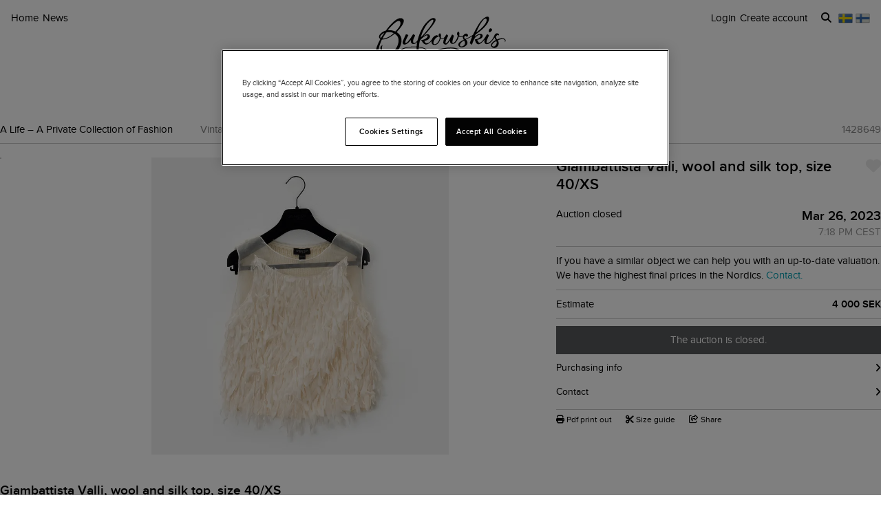

--- FILE ---
content_type: text/html; charset=utf-8
request_url: https://www.bukowskis.com/en/auctions/F272/lots/1428649-giambattista-valli-wool-and-silk-top-size-40-xs
body_size: 28711
content:
<!DOCTYPE html><html lang="en"><head><title>Giambattista Valli, wool and silk top, size 40/XS. - Bukowskis</title><script>(function(w,d,s,l,i) {
    w[l]=w[l]||[];
    w[l].push({'gtm.start':new Date().getTime(),event:'gtm.js'});
    var f=d.getElementsByTagName(s)[0], j=d.createElement(s),dl=l!='dataLayer'?'&l='+l:'';
    j.async=true;
    j.src='//www.googletagmanager.com/gtm.js?id='+i+dl;
    f.parentNode.insertBefore(j,f);
  })(window, document, 'script', 'dataLayer','GTM-ZKQZ');</script><meta charset="utf-8" /><meta content="telephone=no" name="format-detection" /><meta content="width=device-width, initial-scale=1.0" name="viewport" /><meta content="yes" name="apple-mobile-web-app-capable" /><meta content="yes" name="mobile-web-app-capable" /><meta content="Bukowskis auctions" name="description" /><meta content="auctions, antiques, design, art" name="keywords" /><link href="https://www.bukowskis.com/en/auctions/F272/lots/1428649-giambattista-valli-wool-and-silk-top-size-40-xs" rel="canonical" /><link href="https://www.bukowskis.com/sv/auctions/F272/lots/1428649-giambattista-valli-wool-and-silk-top-size-40-xs" hreflang="sv" rel="alternate" /><link href="https://www.bukowskis.com/en/auctions/F272/lots/1428649-giambattista-valli-wool-and-silk-top-size-40-xs" hreflang="en" rel="alternate" /><link href="https://www.bukowskis.com/fi/auctions/F272/lots/1428649-giambattista-valli-wool-and-silk-top-size-40-xs" hreflang="fi" rel="alternate" /><link href="https://www.bukowskis.com/en/auctions/F272/lots/1428649-giambattista-valli-wool-and-silk-top-size-40-xs" hreflang="x-default" rel="alternate" /><meta content="fb89067a03fd12620c412f85fb130afb" name="p:domain_verify" /><meta content="904501219585321" property="fb:app_id" /><meta content="Bukowskis" property="og:site_name" /><meta content="Giambattista Valli, wool and silk top, size 40/XS. - Bukowskis" property="og:title" /><meta content="https://www.bukowskis.com/en/auctions/F272/lots/1428649-giambattista-valli-wool-and-silk-top-size-40-xs" property="og:url" /><meta content="https://d3tj81smxskx4e.cloudfront.net/cgb5ge37EH8t3MJPB8ruIuoghNysYoxrEyrGyVLdwPc/s:350:350/rt:fit/sm:1/scp:1/q:75/fn:1428649-13099411_object/czM6Ly9hdWt0aW9u/LXByb2R1Y3Rpb24v/aXRlbV9pbWFnZXMv/MTQyODY0OS8xMzA5/OTQxMV9vcmlnaW5h/bC5qcGc" property="og:image" /><meta content="app-id=1104301020" name="apple-itunes-app" /><link rel="stylesheet" href="https://d5u8cl9t8qko.cloudfront.net/assets/public-e9bd7c99704ab07b91fc4fb47d80d39f999330bcb7bc06b382e39ed3df7da1ba.css" media="all" /><meta name="csrf-param" content="authenticity_token" />
<meta name="csrf-token" content="umFpKPnP_x8pOCfGNLS7TbJH3_jSKcnf1MUFcx2vGyBUdNVINql5yXEcwKePjnRLXJ0S7uDGqqqiLZjDP_dGUg" /><script type="importmap" data-turbo-track="reload">{
  "imports": {
    "public": "https://d5u8cl9t8qko.cloudfront.net/assets/public-e69969d5598f97a6b018b5536fbc495bb52f93712f761eb8d565637374dd0581.js",
    "backoffice": "https://d5u8cl9t8qko.cloudfront.net/assets/backoffice-75444a135fd033c84f52c5eb431bf5010cdc136f5ce15f1839099bf6ac47551b.js",
    "admin": "https://d5u8cl9t8qko.cloudfront.net/assets/admin-639f29d2776ce2fc7d0d2275696e270b66df17cb6d34a63a5d443ab1c147ff5e.js",
    "express": "https://d5u8cl9t8qko.cloudfront.net/assets/express-5be78134f0a6dd58f08c8d5a34cb8decf28c173a7b368e777d911258c56b34a2.js",
    "jquery": "https://cdn.jsdelivr.net/npm/jquery@3.6.3/dist/jquery.js",
    "@rails/activestorage": "https://ga.jspm.io/npm:@rails/activestorage@7.0.4-1/app/assets/javascripts/activestorage.esm.js",
    "@rails/ujs": "https://ga.jspm.io/npm:@rails/ujs@7.0.4-1/lib/assets/compiled/rails-ujs.js",
    "array-from": "https://ga.jspm.io/npm:array-from@2.1.1/index.js",
    "browserlist": "https://ga.jspm.io/npm:browserlist@1.0.1/index.js",
    "drift-zoom": "https://ga.jspm.io/npm:drift-zoom@1.5.1/es/Drift.js",
    "dropzone": "https://ga.jspm.io/npm:dropzone@6.0.0-beta.2/dist/dropzone.mjs",
    "just-extend": "https://ga.jspm.io/npm:just-extend@5.1.1/index.esm.js",
    "fflate": "https://ga.jspm.io/npm:fflate@0.7.4/esm/browser.js",
    "howler": "https://ga.jspm.io/npm:howler@2.2.3/dist/howler.js",
    "list.js": "https://ga.jspm.io/npm:list.js@2.3.1/src/index.js",
    "string-natural-compare": "https://ga.jspm.io/npm:string-natural-compare@2.0.3/natural-compare.js",
    "pusher-js": "https://ga.jspm.io/npm:pusher-js@8.0.1/dist/web/pusher.js",
    "tom-select": "https://ga.jspm.io/npm:tom-select@2.2.2/dist/js/tom-select.complete.js",
    "mithril": "https://ga.jspm.io/npm:mithril@2.2.2/index.js",
    "process": "https://ga.jspm.io/npm:@jspm/core@2.0.0/nodelibs/browser/process-production.js",
    "htmx.org": "https://ga.jspm.io/npm:htmx.org@2.0.4/dist/htmx.esm.js",
    "fs": "https://ga.jspm.io/npm:@jspm/core@2.0.1/nodelibs/browser/fs.js",
    "xlsx": "https://cdn.jsdelivr.net/npm/xlsx@0.18.5/dist/xlsx.full.min.js",
    "jquery-ui": "https://ga.jspm.io/npm:jquery-ui-bundle@1.12.1-migrate/jquery-ui.js",
    "polyfill": "https://ga.jspm.io/npm:polyfill@0.1.0/index.js",
    "popover-polyfill": "https://ga.jspm.io/npm:@oddbird/popover-polyfill@0.5.1/dist/popover.js",
    "path": "https://ga.jspm.io/npm:@jspm/core@2.0.1/nodelibs/browser/path.js",
    "@ericblade/quagga2": "https://ga.jspm.io/npm:@ericblade/quagga2@1.8.1/dist/quagga.min.js",
    "trix": "https://d5u8cl9t8qko.cloudfront.net/assets/trix-686ab55c2aea8035a7f728b61ec7afedfe857f70d6279ab453da775b7469e9e8.js",
    "@rails/actiontext": "https://d5u8cl9t8qko.cloudfront.net/assets/actiontext-78de0ebeae470799f9ec25fd0e20ae2d931df88c2ff9315918d1054a2fca2596.js",
    "base64": "https://cdn.jsdelivr.net/npm/js-base64@3.7.5/+esm",
    "tributejs": "https://ga.jspm.io/npm:tributejs@5.1.3/dist/tribute.min.js",
    "jquery1": "https://cdnjs.cloudflare.com/ajax/libs/jquery/1.4.4/jquery.min.js",
    "jquery-ui-old": "https://code.jquery.com/ui/1.7.2/jquery-ui.min.js",
    "sortablejs": "https://ga.jspm.io/npm:sortablejs@1.15.1/modular/sortable.esm.js",
    "src/admin/amount_override": "https://d5u8cl9t8qko.cloudfront.net/assets/src/admin/amount_override-7a9b66825a8f2489a2404014b8c06a1ce72839dcd115e3c7e593235f2abd3804.js",
    "src/admin/auction_filter": "https://d5u8cl9t8qko.cloudfront.net/assets/src/admin/auction_filter-73089234b169a69aa0d55cf8f585ecb415ddddd68424d5d9a66275173aa5b7dc.js",
    "src/admin/auction_numbering": "https://d5u8cl9t8qko.cloudfront.net/assets/src/admin/auction_numbering-682a311eca5cd8b48911d483d02afe544cc11899dce6b5b3c4e484732dac78b2.js",
    "src/admin/auto_print": "https://d5u8cl9t8qko.cloudfront.net/assets/src/admin/auto_print-8fe29d2d26aa79a323d08ad0effa91f29164020b52840c5dddd9b3e9f1ede5b0.js",
    "src/admin/bambora_payment_status": "https://d5u8cl9t8qko.cloudfront.net/assets/src/admin/bambora_payment_status-8aa336aa70785bb80de51db4c1a2e172414b2b7f9062997962d68b98f576c676.js",
    "src/admin/category_item_picker": "https://d5u8cl9t8qko.cloudfront.net/assets/src/admin/category_item_picker-61f3be833bac261a9e8e0d4dbfc7f9e0fa82da1190cba6701532a76d125ea607.js",
    "src/admin/cents_displayed_as_decimal": "https://d5u8cl9t8qko.cloudfront.net/assets/src/admin/cents_displayed_as_decimal-89986b2bd2b424f5b2907a18c3fa3fc54ef3451ea0a1f74ae455abc8a975ca7a.js",
    "src/admin/checkout_warning": "https://d5u8cl9t8qko.cloudfront.net/assets/src/admin/checkout_warning-9097402e5073b989a052cc0498f55f2539c21759b768bbf7b65101262dc8e424.js",
    "src/admin/company_selector": "https://d5u8cl9t8qko.cloudfront.net/assets/src/admin/company_selector-32ff668d7ec63cb3dec7562bd7088563b865bed241c979ea99a72ac2d05fb56b.js",
    "src/admin/contract_image_popup": "https://d5u8cl9t8qko.cloudfront.net/assets/src/admin/contract_image_popup-380688644fd693963e0427266b47a0cfec3bdb1f8fd88f11d239118e12b13376.js",
    "src/admin/department_sortable": "https://d5u8cl9t8qko.cloudfront.net/assets/src/admin/department_sortable-9a6aac58f16e46ebf79c221939ea31ca097b837eab9b9b4bfd42ba1749d86f1b.js",
    "src/admin/dropzone_uploader": "https://d5u8cl9t8qko.cloudfront.net/assets/src/admin/dropzone_uploader-ad98e7cbaaad1ac8ace5f7ed1765b9d6fe5d2b1956307471fffd3821873751a9.js",
    "src/admin/environment_bar": "https://d5u8cl9t8qko.cloudfront.net/assets/src/admin/environment_bar-c4a5e6a0c7340f99530158f4e56e2c1826238fbc7646b1f2f923954ab3a161ec.js",
    "src/admin/force_state_change_timestamp_selector": "https://d5u8cl9t8qko.cloudfront.net/assets/src/admin/force_state_change_timestamp_selector-0a3a6c83b1efe1a4977aa61360470ebf589ba82e4485d995ae7484b14aea52fd.js",
    "src/admin/forms": "https://d5u8cl9t8qko.cloudfront.net/assets/src/admin/forms-e6bd35defd99c7a527fd7d36fc2ad94d9e890a1576ea82f7e34d03dafadc436f.js",
    "src/admin/image_sortable": "https://d5u8cl9t8qko.cloudfront.net/assets/src/admin/image_sortable-1c8cc3cfdd49bd3723c96ee6242a6290706b654785f42682b9e32aabebd2534e.js",
    "src/admin/inline_edit": "https://d5u8cl9t8qko.cloudfront.net/assets/src/admin/inline_edit-4cd60b6704ce79ba7425a23781a378db8d52a3add7b307991adb219ab358e34b.js",
    "src/admin/invoice_items": "https://d5u8cl9t8qko.cloudfront.net/assets/src/admin/invoice_items-f681b1f19f970bbb6696d9615990241875a9113004d5fe01db4f4dc627f85def.js",
    "src/admin/item_edit_fees": "https://d5u8cl9t8qko.cloudfront.net/assets/src/admin/item_edit_fees-672526781057f32c9e005ea03da8cd3d80deaf4014e82aa4f34a7342650b5015.js",
    "src/admin/item_tag_alert": "https://d5u8cl9t8qko.cloudfront.net/assets/src/admin/item_tag_alert-5cf3a9878eafe4a13860b2dcb6fea99fda658fd6f8f9e2f241d1705764fe203a.js",
    "src/admin/link_decliner": "https://d5u8cl9t8qko.cloudfront.net/assets/src/admin/link_decliner-7bcd693f2bd8d82338bc55ae10433a7c55fb7f73487bc667d869ba9a92dd7999.js",
    "src/admin/main_category_select": "https://d5u8cl9t8qko.cloudfront.net/assets/src/admin/main_category_select-d3c7ae2ef4f67ccb8facf61facdd8194b1aa86dd1794230f01747258766ec07b.js",
    "src/admin/nets_connect_terminal_recall": "https://d5u8cl9t8qko.cloudfront.net/assets/src/admin/nets_connect_terminal_recall-95585b797156ddab6462cc75ddb759e5a0cc157c227d4209dffd349195d99019.js",
    "src/admin/placements_filter": "https://d5u8cl9t8qko.cloudfront.net/assets/src/admin/placements_filter-6bf4b3d580ac035e433e3d9ddb4c45082f76d339667b1807cf299d8e3307deda.js",
    "src/admin/popover": "https://d5u8cl9t8qko.cloudfront.net/assets/src/admin/popover-5e5feb9a9d8eb5f5dfaf9c3a6eadb11f55945880bf7f3ffde8cce3544955cc63.js",
    "src/admin/print_receipt": "https://d5u8cl9t8qko.cloudfront.net/assets/src/admin/print_receipt-294cbf792349f3e3494bf450a69ad1081f7ed24988cb1bb546fc28b047034f02.js",
    "src/admin/purchases_not_in_time": "https://d5u8cl9t8qko.cloudfront.net/assets/src/admin/purchases_not_in_time-cb93b25d02ea2ff005516641ec209ccf6bd9dc0663b5f0221d65b541a2570e4e.js",
    "src/admin/quickmoves": "https://d5u8cl9t8qko.cloudfront.net/assets/src/admin/quickmoves-a51ff27e07811611f61899c9eeeaa45d5df144af23f301651cf77707398cb120.js",
    "src/admin/reclamations": "https://d5u8cl9t8qko.cloudfront.net/assets/src/admin/reclamations-1d5f5bbe1c0849e34f483315ab621efe25d8184b8dcd76e2db2507e4739cbbcb.js",
    "src/admin/same_item_checkbox": "https://d5u8cl9t8qko.cloudfront.net/assets/src/admin/same_item_checkbox-833b1a1e92a35bd80d154af3a922949fcf9ab1c24bd54eafeebff0ef673a4c5b.js",
    "src/admin/schedule_row_toggle": "https://d5u8cl9t8qko.cloudfront.net/assets/src/admin/schedule_row_toggle-686683ac32416e5e9eb3e980865618c8884a2183581523686c0a11a327f4806c.js",
    "src/admin/scheme_input": "https://d5u8cl9t8qko.cloudfront.net/assets/src/admin/scheme_input-361ed802e0412f7b36277409f514175603b55e1cb0894598af28b228fc537dc1.js",
    "src/admin/single_section": "https://d5u8cl9t8qko.cloudfront.net/assets/src/admin/single_section-3b9cdaa4a6cdc14221bcb689b0aacf92c0ed1d94b392abd346923766375113ce.js",
    "src/admin/sortable_table": "https://d5u8cl9t8qko.cloudfront.net/assets/src/admin/sortable_table-dc2203b7492dc585cfef1db8d9f2fa36e561b1a50506251072e9b45b174308c4.js",
    "src/admin/subscription_interval": "https://d5u8cl9t8qko.cloudfront.net/assets/src/admin/subscription_interval-c7451def1a95e9016d04db800d636d9e982d4ceaf3526e741a46a5fc7af930fc.js",
    "src/admin/todos": "https://d5u8cl9t8qko.cloudfront.net/assets/src/admin/todos-11da7d6edc96f6c908cddf9b8e61e68d15f1607c7a8d6c1d40a89abb35ca08dc.js",
    "src/admin/translation_toggle": "https://d5u8cl9t8qko.cloudfront.net/assets/src/admin/translation_toggle-c0033eb534eaf8f2d467b8e9eef1ae2619b309b48fc6fc0614771a696922975c.js",
    "src/admin/uploader": "https://d5u8cl9t8qko.cloudfront.net/assets/src/admin/uploader-b0205d5ac60cf1faadeb939012782a8f925dc689220a9d8a1047dcd9502e6632.js",
    "src/admin/zoom_image": "https://d5u8cl9t8qko.cloudfront.net/assets/src/admin/zoom_image-ccd8b1bb97d65a5314cd9030d0295e5d4325bfb3517a3c64c741bf46444314d9.js",
    "src/backoffice/accordions/accordion": "https://d5u8cl9t8qko.cloudfront.net/assets/src/backoffice/accordions/accordion-a99804f55ed8083c7408e59f3ff659be2f287f47f34ccb63f50983bdf0678595.js",
    "src/backoffice/accordions/accordion_section": "https://d5u8cl9t8qko.cloudfront.net/assets/src/backoffice/accordions/accordion_section-c05068687f9e91d57afa3c089ceb4f1c02c83a922633ae073615185c6241cf3b.js",
    "src/backoffice/accordions/accordions": "https://d5u8cl9t8qko.cloudfront.net/assets/src/backoffice/accordions/accordions-5baf08d49134c58b4ef07e701edcb3bb160653da09594ce858cf56de4f9f64e3.js",
    "src/backoffice/alert_box": "https://d5u8cl9t8qko.cloudfront.net/assets/src/backoffice/alert_box-c077f08a22ad0680e3a7f3be9a7ab24b9718377be66c885e98ce815d04b2f1be.js",
    "src/backoffice/all_terms": "https://d5u8cl9t8qko.cloudfront.net/assets/src/backoffice/all_terms-aefd352b3ae9591ce027a97e5ad868fd81ec32e4ef01eec6515bc2921df28d97.js",
    "src/backoffice/aml_question": "https://d5u8cl9t8qko.cloudfront.net/assets/src/backoffice/aml_question-c61db556828dcff2af4ec4d3bc4de549dfa3b2314e61529d4c371d1446aa184f.js",
    "src/backoffice/auto_insert": "https://d5u8cl9t8qko.cloudfront.net/assets/src/backoffice/auto_insert-0a1af153832b07f9ee080bb8ff152ff53a3464995e6593b27255877c41b05828.js",
    "src/backoffice/barcode_scanner": "https://d5u8cl9t8qko.cloudfront.net/assets/src/backoffice/barcode_scanner-1397464533ef833e251859fd223a0714823facc640c5fca0238e59606257d52f.js",
    "src/backoffice/beneficial_owner": "https://d5u8cl9t8qko.cloudfront.net/assets/src/backoffice/beneficial_owner-32e1ade1daacdb40a193b46b2dd31336b4a8ee49ee289a649f9e9e41869d73a1.js",
    "src/backoffice/beverage_bottles": "https://d5u8cl9t8qko.cloudfront.net/assets/src/backoffice/beverage_bottles-c72072b8e954773e71104801fefbed6658d9f89e9b0e99dd12ce3668e4b645f4.js",
    "src/backoffice/canned_response": "https://d5u8cl9t8qko.cloudfront.net/assets/src/backoffice/canned_response-807c14434b62641f0f55c0cb5b248634af66dfdc94483954a23dd9148fc2fdfe.js",
    "src/backoffice/canned_response_content": "https://d5u8cl9t8qko.cloudfront.net/assets/src/backoffice/canned_response_content-bcf17f7dc412d80625ac48137b981c3e035283248ddd7ff3614f6f3d712b5496.js",
    "src/backoffice/carousel_slide_editor": "https://d5u8cl9t8qko.cloudfront.net/assets/src/backoffice/carousel_slide_editor-28306aaf8d37d64a2da54697bc8fad3ee15644942e33e9b6029ec39616cd96e5.js",
    "src/backoffice/category_select_box": "https://d5u8cl9t8qko.cloudfront.net/assets/src/backoffice/category_select_box-e8df467e65738700a5750e34fa7f75325c961743ba8ecce4e881248536257331.js",
    "src/backoffice/check_email": "https://d5u8cl9t8qko.cloudfront.net/assets/src/backoffice/check_email-298a3e374e237ad68c2b3cb8a934b24277e3753b8970f093bd1fe3572a82a1a6.js",
    "src/backoffice/check_national_identifier": "https://d5u8cl9t8qko.cloudfront.net/assets/src/backoffice/check_national_identifier-92e459483b7bac5196d93e47fd8fb35ea771067d662aa5652f71042941e4e362.js",
    "src/backoffice/choose_multiple_select_box": "https://d5u8cl9t8qko.cloudfront.net/assets/src/backoffice/choose_multiple_select_box-97516f57ec8f4bbdfe48945c68295181f7f81114a494bd071870fa2aef871550.js",
    "src/backoffice/choose_one_select_box": "https://d5u8cl9t8qko.cloudfront.net/assets/src/backoffice/choose_one_select_box-60a0e4b2b98278a04c78fa6e69753695620c424c67742378413d3761c6abd502.js",
    "src/backoffice/choose_one_select_box_remote": "https://d5u8cl9t8qko.cloudfront.net/assets/src/backoffice/choose_one_select_box_remote-4978a31ba3944d66d07ef0d3166cee330723251d7ababa704a5a93fc1e3762aa.js",
    "src/backoffice/choose_or_create_one_select_box_remote": "https://d5u8cl9t8qko.cloudfront.net/assets/src/backoffice/choose_or_create_one_select_box_remote-5fb6f833eba48394d1519bff806dc508359bba244cf91a2a3d66fafe2c203795.js",
    "src/backoffice/coin_quality_select": "https://d5u8cl9t8qko.cloudfront.net/assets/src/backoffice/coin_quality_select-87e39a574af1c8b1588e02ee88755c6101b29449cdc396c03a632527fce03b7c.js",
    "src/backoffice/collapsible_card": "https://d5u8cl9t8qko.cloudfront.net/assets/src/backoffice/collapsible_card-9c558c40b9e10f609e8e815f293179e0cc9860c8fcc97ac687e55855d300035e.js",
    "src/backoffice/content_block": "https://d5u8cl9t8qko.cloudfront.net/assets/src/backoffice/content_block-5c323a95825f121e04a0272b8b8902b360bcad312ee7c6370643dbcf97ec3d9c.js",
    "src/backoffice/copy_items": "https://d5u8cl9t8qko.cloudfront.net/assets/src/backoffice/copy_items-49e2a8153c8f314b581fa700e5f1264e6d876ffaf9ca7e5bc041ee2e42e8eeb9.js",
    "src/backoffice/current_time": "https://d5u8cl9t8qko.cloudfront.net/assets/src/backoffice/current_time-64fcb264fdab4cf4582f65f7ebc347cd4881667d13adc389ff718d5e66add744.js",
    "src/backoffice/customer/copy_to_clipboard": "https://d5u8cl9t8qko.cloudfront.net/assets/src/backoffice/customer/copy_to_clipboard-496183073e545bc2e3fab6c480f06f8b5d59a139f5afdfd553e366413aaf7482.js",
    "src/backoffice/customer/document": "https://d5u8cl9t8qko.cloudfront.net/assets/src/backoffice/customer/document-da284a00095a5c2389062fd18da7d59f9cbcdaccb973e48d4abba1622c7cb4b7.js",
    "src/backoffice/datetime": "https://d5u8cl9t8qko.cloudfront.net/assets/src/backoffice/datetime-6274900dfcbbfa109071be3dcd604277d7ea82243db642407393fdcf21d2f85e.js",
    "src/backoffice/dropdown": "https://d5u8cl9t8qko.cloudfront.net/assets/src/backoffice/dropdown-15e67cadd068a15ffcc6754f6b2687244251397f44f58b7040fafff1b872799a.js",
    "src/backoffice/email_address_input": "https://d5u8cl9t8qko.cloudfront.net/assets/src/backoffice/email_address_input-4e927b1c4aac11ceef90ea655819be56541f84d962aef60a92a7c82ff0dbfac5.js",
    "src/backoffice/employee_mentions": "https://d5u8cl9t8qko.cloudfront.net/assets/src/backoffice/employee_mentions-27f6382a280fc422b98571f6d6a808aa3ec634412f93909442fec1285c6723ee.js",
    "src/backoffice/employee_notification": "https://d5u8cl9t8qko.cloudfront.net/assets/src/backoffice/employee_notification-de92d39ebd4515a815cf9ed54ebb7788860b97e28d34069408b3d76dd9746e3c.js",
    "src/backoffice/excel_import_mapper": "https://d5u8cl9t8qko.cloudfront.net/assets/src/backoffice/excel_import_mapper-134cbe5b5a1449e08223736843e6b1100c9ae63296e5f10f2698f79854275297.js",
    "src/backoffice/excel_import_mapper_ui": "https://d5u8cl9t8qko.cloudfront.net/assets/src/backoffice/excel_import_mapper_ui-b27f8fb469f13a2acaf18a79653f216932bb0f7dce98cf22c1b753a6b7a8f3fc.js",
    "src/backoffice/exportable_report_format_editor": "https://d5u8cl9t8qko.cloudfront.net/assets/src/backoffice/exportable_report_format_editor-056f6ee1b32691b73d8983907e5c9aaf9e9c857ac97d3d65b956c54cb5c09a56.js",
    "src/backoffice/footer_link_sections_sorting": "https://d5u8cl9t8qko.cloudfront.net/assets/src/backoffice/footer_link_sections_sorting-b1515ce77aba5393a9341f355def155129e42e44d3c4e668556928e40b29919b.js",
    "src/backoffice/footer_links_sorting": "https://d5u8cl9t8qko.cloudfront.net/assets/src/backoffice/footer_links_sorting-dca8e53cc43e3f2ed0f1e9652bb645c48dcc6cdd9bb0c76613951af3a2f1f1d1.js",
    "src/backoffice/full_bleed_carousel_block/add_slide": "https://d5u8cl9t8qko.cloudfront.net/assets/src/backoffice/full_bleed_carousel_block/add_slide-adb8420375f6897ec4e6f17d250d2761f67db3bcee5a367eb4cbc2ec97c1d052.js",
    "src/backoffice/full_bleed_carousel_block/remove_slide": "https://d5u8cl9t8qko.cloudfront.net/assets/src/backoffice/full_bleed_carousel_block/remove_slide-b4126a6ccf6e624ce70d0feec81c280d81e9774e920b69472f0317879b9e0a2a.js",
    "src/backoffice/image_gallery_blocks/add_image_section": "https://d5u8cl9t8qko.cloudfront.net/assets/src/backoffice/image_gallery_blocks/add_image_section-990a89eb42a9de2e002c759c8c7d31e1f6ff162426d8ff7d89d59922243bccfb.js",
    "src/backoffice/image_gallery_blocks/remove_image_section": "https://d5u8cl9t8qko.cloudfront.net/assets/src/backoffice/image_gallery_blocks/remove_image_section-3b46d443d6ffa76283d226a2283353258453721185e22ae183f22200a1e9b972.js",
    "src/backoffice/live/auctioneer/auctioneer_commentary": "https://d5u8cl9t8qko.cloudfront.net/assets/src/backoffice/live/auctioneer/auctioneer_commentary-fa74bc6defd8b1b7712210b3b48c3903258b051c84757068b7897f268a76e047.js",
    "src/backoffice/live/auctioneer/auctioneer_message": "https://d5u8cl9t8qko.cloudfront.net/assets/src/backoffice/live/auctioneer/auctioneer_message-26f542c3da98fc61c7ef03b15f0f02de6059f39375f961730b6202353679ce5f.js",
    "src/backoffice/live/auctioneer/bid_history": "https://d5u8cl9t8qko.cloudfront.net/assets/src/backoffice/live/auctioneer/bid_history-87fcbd42e924809889b83f9edd56e3feb5173087b5a18ac592d18f0773f5ed72.js",
    "src/backoffice/live/auctioneer/form": "https://d5u8cl9t8qko.cloudfront.net/assets/src/backoffice/live/auctioneer/form-624ab84e6c59de8115138fb0b573a702d0cd63f836931e9c2b2a8e5be1b528fa.js",
    "src/backoffice/live/auctioneer/online_bidders": "https://d5u8cl9t8qko.cloudfront.net/assets/src/backoffice/live/auctioneer/online_bidders-3049714bf61fd79cf1ad39cd7f6f99908a07bb3b90be3c89739a1077f7238b30.js",
    "src/backoffice/live/auctioneer/state": "https://d5u8cl9t8qko.cloudfront.net/assets/src/backoffice/live/auctioneer/state-f66e6e60eb78876b87b5f9c8778e3e5fd73b9d8ca3e1bc1ead98ad94553a78e4.js",
    "src/backoffice/live/auctioneer": "https://d5u8cl9t8qko.cloudfront.net/assets/src/backoffice/live/auctioneer-d5d1fde01724ddef66d2830fe8c6f2f68fe9886ea0dc34036d5c9bb4efba4a4f.js",
    "src/backoffice/live/clerk/amount_formatter": "https://d5u8cl9t8qko.cloudfront.net/assets/src/backoffice/live/clerk/amount_formatter-2e808fde90cb2eb27d5d1561a2fdf16d9fab3faef80b96d856243990352f10be.js",
    "src/backoffice/live/clerk/ladder": "https://d5u8cl9t8qko.cloudfront.net/assets/src/backoffice/live/clerk/ladder-c85972e6d3be213addc98589020145ed2bc008306553658756f7803bf8ed6637.js",
    "src/backoffice/live/clerk/range": "https://d5u8cl9t8qko.cloudfront.net/assets/src/backoffice/live/clerk/range-2531ded41563128497368bc8782598eb68ca2f45d6b1bdd4d15abdbf48e56613.js",
    "src/backoffice/live/clerk/start_bid": "https://d5u8cl9t8qko.cloudfront.net/assets/src/backoffice/live/clerk/start_bid-335be6f54796933f40fe197ca9b78e7ec44cdaadfa2cc8cb6028e8718c83b35c.js",
    "src/backoffice/live/clerk": "https://d5u8cl9t8qko.cloudfront.net/assets/src/backoffice/live/clerk-567b43affcf91f2aa5626c7e1c3e35313320bfaf0f63662b8b28340d90869f13.js",
    "src/backoffice/live/current_bidding_screen": "https://d5u8cl9t8qko.cloudfront.net/assets/src/backoffice/live/current_bidding_screen-cba7426eb9eee1c0cf28fff73db20dea917e94322eb90849173a760b5980bf6a.js",
    "src/backoffice/mail_thread_mail": "https://d5u8cl9t8qko.cloudfront.net/assets/src/backoffice/mail_thread_mail-d7dc99bba88edca95c4aa276d8202ab24fdeedb47f8295a2cf1376f2b3877fe6.js",
    "src/backoffice/menu_campaign": "https://d5u8cl9t8qko.cloudfront.net/assets/src/backoffice/menu_campaign-c32095f4da3f4a23c9ca57c45f0a931dd8267813c8c8e8bf0abfc1ba4eb8ea63.js",
    "src/backoffice/multi_boxes_blocks/remove_box_section": "https://d5u8cl9t8qko.cloudfront.net/assets/src/backoffice/multi_boxes_blocks/remove_box_section-73d5b8b0e180142b32574b7cff8380324b14b9e6391bd5800b1284c93847265b.js",
    "src/backoffice/pdf_export_toggle": "https://d5u8cl9t8qko.cloudfront.net/assets/src/backoffice/pdf_export_toggle-020c6db23b3288165e1ef735cdfa263d49240f438781b9158a7f2cde57468ee1.js",
    "src/backoffice/phone_bid_schedule": "https://d5u8cl9t8qko.cloudfront.net/assets/src/backoffice/phone_bid_schedule-c01cbb0fd80d89151f0e77a2b3d2544c97bee5eeb6a727ac6b10f7285690094d.js",
    "src/backoffice/phone_bid_schedule_employee_priority": "https://d5u8cl9t8qko.cloudfront.net/assets/src/backoffice/phone_bid_schedule_employee_priority-b730539aca950ec52ee2a3ec839860d39883fbb96eae128079d60ea80bb3e2ea.js",
    "src/backoffice/publishable_lots_batch/bulk_actions_view": "https://d5u8cl9t8qko.cloudfront.net/assets/src/backoffice/publishable_lots_batch/bulk_actions_view-6c139ac0f065fd7f564bffacd07b45575ad78e490a96e231ac7b57c01e80f994.js",
    "src/backoffice/publishable_lots_batch/lot_selection": "https://d5u8cl9t8qko.cloudfront.net/assets/src/backoffice/publishable_lots_batch/lot_selection-52e6a7c1d83bab7afb200a70f27434099fe5e96cd216f48a36a246ff710f6e08.js",
    "src/backoffice/publishable_lots_batch": "https://d5u8cl9t8qko.cloudfront.net/assets/src/backoffice/publishable_lots_batch-3f06b9e625182257c796e47dfb8c2f0963ebac7fe658f23cac3832efe192e34b.js",
    "src/backoffice/publishment_category_sort": "https://d5u8cl9t8qko.cloudfront.net/assets/src/backoffice/publishment_category_sort-4b28a1055908d7f0daa3d65082d4e652a2caf5bf23220ee82ee9523fc306b97e.js",
    "src/backoffice/publishment_form": "https://d5u8cl9t8qko.cloudfront.net/assets/src/backoffice/publishment_form-978c00552ff318035eca148d663210ab0fa9beb9287b3be36fcd671621599f1a.js",
    "src/backoffice/publishment_hub_sort": "https://d5u8cl9t8qko.cloudfront.net/assets/src/backoffice/publishment_hub_sort-5452767cdb0596cac28dd080773fef8c8ce9107d0f37c73d95b38bb0340095c8.js",
    "src/backoffice/publishment_lots": "https://d5u8cl9t8qko.cloudfront.net/assets/src/backoffice/publishment_lots-5d3a5f3788a07f10e1d47b364755db2a282eaf3a351402a2894378ea3256b831.js",
    "src/backoffice/publishment_stats": "https://d5u8cl9t8qko.cloudfront.net/assets/src/backoffice/publishment_stats-31c658b028282a6f7d2517cfe939833cbe2cacc1f110dc5f391fb90094da82d1.js",
    "src/backoffice/quick_comments": "https://d5u8cl9t8qko.cloudfront.net/assets/src/backoffice/quick_comments-49639cf14b295a174721c315a73e3bb2576d866b5fe22506da99ac316794efd2.js",
    "src/backoffice/quick_search": "https://d5u8cl9t8qko.cloudfront.net/assets/src/backoffice/quick_search-641e74293c3a474abb8758fc65061cb49be40ffa06c3875b6b19eda34746db5f.js",
    "src/backoffice/range_select": "https://d5u8cl9t8qko.cloudfront.net/assets/src/backoffice/range_select-7ec52cb07ad88ff07c792a4375e9beab40dfee9b84be39ce3799fe66061d5d75.js",
    "src/backoffice/relist_candidates": "https://d5u8cl9t8qko.cloudfront.net/assets/src/backoffice/relist_candidates-1b0967ad2c9f692107b026c82995db2d4ccd69fb34b4706b3d52da897a422b16.js",
    "src/backoffice/relocation_plan": "https://d5u8cl9t8qko.cloudfront.net/assets/src/backoffice/relocation_plan-7dc5055d2a550e3e36d5070a08938fe2541155da3ee02a7100aad84121da4069.js",
    "src/backoffice/report_column_selector": "https://d5u8cl9t8qko.cloudfront.net/assets/src/backoffice/report_column_selector-37b5d42d1b299d9429d2efa4adb1670e6d927c6de3638adacdac68fee512eae0.js",
    "src/backoffice/report_table_selection": "https://d5u8cl9t8qko.cloudfront.net/assets/src/backoffice/report_table_selection-c60ad3f8539963718bf6943e105c4b6f2d7e556262ba477851e5a59d35741f8e.js",
    "src/backoffice/resource_update_subscription": "https://d5u8cl9t8qko.cloudfront.net/assets/src/backoffice/resource_update_subscription-058007bafff23b9322ba63d6f5e9657eb528d6c41cee48e200fa76224c70298c.js",
    "src/backoffice/responsive_table": "https://d5u8cl9t8qko.cloudfront.net/assets/src/backoffice/responsive_table-cf10073753d9ac64027ad413f0f918c0e1407486044d50dc5d96c1befa6e7d7c.js",
    "src/backoffice/s3_upload": "https://d5u8cl9t8qko.cloudfront.net/assets/src/backoffice/s3_upload-2cb75e911505b02f19738af350823c0ff5682db5526b7c80447d0faa4981364d.js",
    "src/backoffice/search_header": "https://d5u8cl9t8qko.cloudfront.net/assets/src/backoffice/search_header-ce94a6494e01ab1c2c8da83bb1c9416ef22c666fb551894fc82c89f15bec424f.js",
    "src/backoffice/sidebar": "https://d5u8cl9t8qko.cloudfront.net/assets/src/backoffice/sidebar-7f8e3ee21e53003334e1a924069d15a64fd81d11091f2358a3245e16ead52662.js",
    "src/backoffice/sidebar_favorites": "https://d5u8cl9t8qko.cloudfront.net/assets/src/backoffice/sidebar_favorites-b46076fedd81d5e7b24171000904de82c14c210f67fe4841e0be4cfb4e02f03b.js",
    "src/backoffice/sortable_valuation_items": "https://d5u8cl9t8qko.cloudfront.net/assets/src/backoffice/sortable_valuation_items-a6b3708d97eedf63b54d108ec6e962137117c27a9723f723025d30cc8b87dd3e.js",
    "src/backoffice/space_between": "https://d5u8cl9t8qko.cloudfront.net/assets/src/backoffice/space_between-54e40262008afb642467a50e2953f8b550eee2abb20c8175f017345561fcb01a.js",
    "src/backoffice/terms_in_category": "https://d5u8cl9t8qko.cloudfront.net/assets/src/backoffice/terms_in_category-81347ff3f4fc72294d2ad7a54f75ae215a113ec9c54983d48d725356a1952f71.js",
    "src/backoffice/toast": "https://d5u8cl9t8qko.cloudfront.net/assets/src/backoffice/toast-c572f3841819a83d59668554aadf609dd23b7eef864776a772c5c5a40f445636.js",
    "src/backoffice/transport_price": "https://d5u8cl9t8qko.cloudfront.net/assets/src/backoffice/transport_price-2aed05c8f8b06b2c5a43a3b5b3c26c9275acc866fa2f34cfb21c9b5085bd231d.js",
    "src/backoffice/trix_toolbar": "https://d5u8cl9t8qko.cloudfront.net/assets/src/backoffice/trix_toolbar-a05fbf22739cfbbb0348aca555850486c810669959c7d35102b4640ece37450d.js",
    "src/backoffice/verify_all_checked": "https://d5u8cl9t8qko.cloudfront.net/assets/src/backoffice/verify_all_checked-d0207eb112a4308649f7586d11d67a7ee162320654fff33b3a1b753e1f88e882.js",
    "src/express/approve_and_place": "https://d5u8cl9t8qko.cloudfront.net/assets/src/express/approve_and_place-5dc27cfdfb522c563eb4ca784fb19b28ab60f43b876d96f1d97aee569f3ac710.js",
    "src/express/copy_invoice_value": "https://d5u8cl9t8qko.cloudfront.net/assets/src/express/copy_invoice_value-671fa994759024ae7f952108596e005a41a8fca8af91004093a38d4bad3814ea.js",
    "src/express/transport_form": "https://d5u8cl9t8qko.cloudfront.net/assets/src/express/transport_form-26e87cc8c84fd6477e5978429db9e3df35fb7cb47c82902b66d01b1e5638dbe6.js",
    "src/public/absentee_bid_form": "https://d5u8cl9t8qko.cloudfront.net/assets/src/public/absentee_bid_form-39b2f4c1fac7273700aa406ca5961af76749f4388a2c534d472d1ae94f1c9f43.js",
    "src/public/alcohol_in_eu_bidder_modal": "https://d5u8cl9t8qko.cloudfront.net/assets/src/public/alcohol_in_eu_bidder_modal-656a5806d46113ee337f04230ec6c42b05bafa9d83d576a2a8b0ece10f75c50b.js",
    "src/public/alert_boxes": "https://d5u8cl9t8qko.cloudfront.net/assets/src/public/alert_boxes-19d81afd21354b319a02b8499a22f1f6575f0df903272c4604f18150859ac471.js",
    "src/public/animated_form_input": "https://d5u8cl9t8qko.cloudfront.net/assets/src/public/animated_form_input-b41be719f9206fe173ab156bfe77b5f70e9a5981c81c3325b5e8889344b5aabc.js",
    "src/public/anniversary": "https://d5u8cl9t8qko.cloudfront.net/assets/src/public/anniversary-04a9c623988250ebd94363ef7350f79e8380d8da372092c76cfda15d5e7699aa.js",
    "src/public/app_boost": "https://d5u8cl9t8qko.cloudfront.net/assets/src/public/app_boost-4661f733874e0d62e0f39cff21669d0e8817b2084967d97be57ae20d34bdd085.js",
    "src/public/app_navigation_bridge": "https://d5u8cl9t8qko.cloudfront.net/assets/src/public/app_navigation_bridge-8e9e4b1a2a4f041c93afedfdb10caeeb5c1422f36fcc2d894643e33952a30fbb.js",
    "src/public/app_request": "https://d5u8cl9t8qko.cloudfront.net/assets/src/public/app_request-7098e313be19054fe746920697899b0465dfae440b97f8e4863454c3f24ddc6a.js",
    "src/public/auctions_block_scroll": "https://d5u8cl9t8qko.cloudfront.net/assets/src/public/auctions_block_scroll-eb1a20923e1daa45783f0b9462d1834b42f98aa9fd536fa10eadbbb0b50c6173.js",
    "src/public/boost": "https://d5u8cl9t8qko.cloudfront.net/assets/src/public/boost-12c863998903b9a3baf6568d5f11780f989ef191192e1569c42160d716123f6d.js",
    "src/public/bottom_banner": "https://d5u8cl9t8qko.cloudfront.net/assets/src/public/bottom_banner-a54a9aea198ba95ade723d5a841bc4ba38e4b2ff3bc77dc144621d82ec9dbe6a.js",
    "src/public/carousel_slideshow": "https://d5u8cl9t8qko.cloudfront.net/assets/src/public/carousel_slideshow-9a20aa0752e5a52d7923017a039a6fcc0a23f8fb66fac27f83068240ea9c2907.js",
    "src/public/click_data_layer_push": "https://d5u8cl9t8qko.cloudfront.net/assets/src/public/click_data_layer_push-1a06383954b2114ac77f4c2bf063531bb118f7349e7c14759d1f6888f0407111.js",
    "src/public/click_requires_login": "https://d5u8cl9t8qko.cloudfront.net/assets/src/public/click_requires_login-1593810eb1a5e0a67da3e70603a54ed6860bddbce998a415529ae0b12bc111b2.js",
    "src/public/contact_infos": "https://d5u8cl9t8qko.cloudfront.net/assets/src/public/contact_infos-569928cf30469d1f2390dc09a5cef6228a1797cfe7436906b3e4b7995ce7bd46.js",
    "src/public/content_block_slugs": "https://d5u8cl9t8qko.cloudfront.net/assets/src/public/content_block_slugs-eaf1e1a25b62544a0fe8b21fed07c048b362edceb4d679629eeee5703fe2d20f.js",
    "src/public/countdownjs": "https://d5u8cl9t8qko.cloudfront.net/assets/src/public/countdownjs-dc446a30c40c6fc8748c177796a0615cb2cb208eca665b808334faa41ea37e7b.js",
    "src/public/details_with_cached_state": "https://d5u8cl9t8qko.cloudfront.net/assets/src/public/details_with_cached_state-058c14c9612e05f440e7ec6517ef835332f865d7fc5ac6f924866a131b863c78.js",
    "src/public/direct_upload": "https://d5u8cl9t8qko.cloudfront.net/assets/src/public/direct_upload-91329f2b3c30e4859fda9170dfc4159b18be1092a21221b6a5045680e017ebc7.js",
    "src/public/event_invitation_response": "https://d5u8cl9t8qko.cloudfront.net/assets/src/public/event_invitation_response-b8393b01c6ed62f641165243ee6babebc5c1ea00f40c2260ca13f2c7d8f2646c.js",
    "src/public/facebook_share": "https://d5u8cl9t8qko.cloudfront.net/assets/src/public/facebook_share-de355d64da567f27665bc55f80ff7d1eba1d9b3f0a940b42edcd0a3f9721668f.js",
    "src/public/faq": "https://d5u8cl9t8qko.cloudfront.net/assets/src/public/faq-aa5fdb60dbb4858759421def01752e6b87b29c5647b9b90d74f580e17b91fe84.js",
    "src/public/favorites": "https://d5u8cl9t8qko.cloudfront.net/assets/src/public/favorites-9140acf94c76958bd3656091a1d7d8db8aa00c487187c02eb65918443f4a07c9.js",
    "src/public/favorites_block_scroll": "https://d5u8cl9t8qko.cloudfront.net/assets/src/public/favorites_block_scroll-cf162a0d79bdc92ec65b5ea922e48f4d29959d65014d745caa03752b6eb04c06.js",
    "src/public/filter_list": "https://d5u8cl9t8qko.cloudfront.net/assets/src/public/filter_list-90c5da55e9567bcffeb5d26a53debd6499f193b74c6255a57f34198c10e92710.js",
    "src/public/full_bleed_carousel": "https://d5u8cl9t8qko.cloudfront.net/assets/src/public/full_bleed_carousel-72b3fe1a708b369f8513a15329025329271bad6500cd81bb9500dd399992ba11.js",
    "src/public/lazy_images": "https://d5u8cl9t8qko.cloudfront.net/assets/src/public/lazy_images-321857c4815c4ad7c1cf82f2ebadbf14a486e475322aaf78d60a263f2a58ab31.js",
    "src/public/live/bid_history": "https://d5u8cl9t8qko.cloudfront.net/assets/src/public/live/bid_history-75e948ba3badf217dce1def918754c73436f27da67666d59af5bb469d89b94b4.js",
    "src/public/live/bidder": "https://d5u8cl9t8qko.cloudfront.net/assets/src/public/live/bidder-f5b7d3669bc86509974c2c10f91c1855c4d439888b5b483783943d7b95c8f37c.js",
    "src/public/live/live_banner": "https://d5u8cl9t8qko.cloudfront.net/assets/src/public/live/live_banner-f2bbf117e8efbc1b268881a068edde38b67a7fe6463fb405a2e93f0aa54bd053.js",
    "src/public/live/watching_live_changes": "https://d5u8cl9t8qko.cloudfront.net/assets/src/public/live/watching_live_changes-3b1000290986294cdbd6c5d19ed5d69d9103331b09fc2ccd9aff049c7918813f.js",
    "src/public/login_dialog": "https://d5u8cl9t8qko.cloudfront.net/assets/src/public/login_dialog-e85c0aa6c4af3a2c87f624591ef0ee37583b9aa0db953a996d748c936be1009b.js",
    "src/public/lot": "https://d5u8cl9t8qko.cloudfront.net/assets/src/public/lot-5b1591f4b46d2d993808554be883bc44355593c9fc2caad570c403c515b9b2ea.js",
    "src/public/lot_gallery": "https://d5u8cl9t8qko.cloudfront.net/assets/src/public/lot_gallery-4d0753151a7ab447ef6854339f372f7ae0fdf9b2595b16c00dad971baf0465f0.js",
    "src/public/lot_gallery_image_zoom": "https://d5u8cl9t8qko.cloudfront.net/assets/src/public/lot_gallery_image_zoom-e32c4aaeefac89d9fa54797fc1f3fada11ccad513d2e4f6871d1ab45dff41c39.js",
    "src/public/lot_gallery_maximize": "https://d5u8cl9t8qko.cloudfront.net/assets/src/public/lot_gallery_maximize-a79ef0b2653a1f10b441c588ba23870f3db7bdcc3096f294a734a363f8f8ad26.js",
    "src/public/lot_gallery_swipe_hint": "https://d5u8cl9t8qko.cloudfront.net/assets/src/public/lot_gallery_swipe_hint-576521823b62a090402914fb1b8d39dff1d041b94f6ddd15eee2c52683d5ad6a.js",
    "src/public/lot_gallery_thumbnail": "https://d5u8cl9t8qko.cloudfront.net/assets/src/public/lot_gallery_thumbnail-c1e7a3df37bdc3f35a483fcc7f7cce5a8d7cd6ecb7fa3a202e8e68d0942fb5ce.js",
    "src/public/lot_social": "https://d5u8cl9t8qko.cloudfront.net/assets/src/public/lot_social-f151bd36d991c5ee3942dfec73f2ac59044f652afc3d338d97425c3dbb7e80e0.js",
    "src/public/lot_thumbnails": "https://d5u8cl9t8qko.cloudfront.net/assets/src/public/lot_thumbnails-3031513c231e59e5f5b316c431cc7b76343aeee3bc56d4ccf98fcdadcb4b64c3.js",
    "src/public/market_lot_index_countdown": "https://d5u8cl9t8qko.cloudfront.net/assets/src/public/market_lot_index_countdown-d70f87eaad6fe29f0f40f62312a93e66b0b47d165c70ab9b1538e1b21ddacef9.js",
    "src/public/market_lot_index_lot": "https://d5u8cl9t8qko.cloudfront.net/assets/src/public/market_lot_index_lot-83cbd7e90bc3c28f7b9ea3d2ead3dfafb784e4f2bc23eed1f03d4961b3b08695.js",
    "src/public/market_lot_show_bid_explanation": "https://d5u8cl9t8qko.cloudfront.net/assets/src/public/market_lot_show_bid_explanation-6d95afc3ed6088ed53313cf4f6c7001d5ce0d9b0be77e13c864b51f9a52e0799.js",
    "src/public/market_lot_show_bid_form": "https://d5u8cl9t8qko.cloudfront.net/assets/src/public/market_lot_show_bid_form-2a59331f13c01e22870bbb19378c754e427ae5eb2480d8ed85f4d411500fce1a.js",
    "src/public/market_lot_show_bid_form_response": "https://d5u8cl9t8qko.cloudfront.net/assets/src/public/market_lot_show_bid_form_response-ba81d7cc5a7df87f553375fd217c0e613e89b1ce8024aba6910477a4b33b0901.js",
    "src/public/market_lot_show_countdown": "https://d5u8cl9t8qko.cloudfront.net/assets/src/public/market_lot_show_countdown-f04b1bdad2dd8693953182321313d67ed6551ed30eaf6c80c7b9b75f9bb48477.js",
    "src/public/market_lot_show_sidebar": "https://d5u8cl9t8qko.cloudfront.net/assets/src/public/market_lot_show_sidebar-25b580917ef7a5b3b43e7002bfabdd2060597765c1e090c436d9e631039d95dc.js",
    "src/public/mega_menu": "https://d5u8cl9t8qko.cloudfront.net/assets/src/public/mega_menu-db1a460e67a7382c6128c37be16f4cd965598d1885ceb9e5aec80c8d2e6251dd.js",
    "src/public/mobile_menu": "https://d5u8cl9t8qko.cloudfront.net/assets/src/public/mobile_menu-5e8a278cab0f545b5148580f2b2417fca69c96fa816d02623b02c8dbb18b36da.js",
    "src/public/my_pages/account_identity": "https://d5u8cl9t8qko.cloudfront.net/assets/src/public/my_pages/account_identity-585759b65d2ce26201b97eff6218ea0778bd4c6f62c9c3b09ffcb7619a3b6402.js",
    "src/public/my_pages/beneficial_owner": "https://d5u8cl9t8qko.cloudfront.net/assets/src/public/my_pages/beneficial_owner-8c9ce650ccf749caac6ed68611009227a185fc4a832e1305f6956b67be5b6008.js",
    "src/public/my_pages/beneficial_owner_inserter": "https://d5u8cl9t8qko.cloudfront.net/assets/src/public/my_pages/beneficial_owner_inserter-2211db8533d4762bc35d4babfc2c9611b7822eee85e61738fedb3e8b21ccc1c3.js",
    "src/public/my_pages/print_page": "https://d5u8cl9t8qko.cloudfront.net/assets/src/public/my_pages/print_page-4776ec7142456d02eac091e9e832d333a11707801325af08a0c75b9ef5fd5a4c.js",
    "src/public/newsletter_registration": "https://d5u8cl9t8qko.cloudfront.net/assets/src/public/newsletter_registration-e2eedec15431430e04771191677bd62f72923fa2eb55c1eab9079f03b59120b7.js",
    "src/public/online_auction_block_scroll": "https://d5u8cl9t8qko.cloudfront.net/assets/src/public/online_auction_block_scroll-28b41c8a210d5ab8ef206c9e294c1e9900f8fd24fb4532a6298fdd1fb37e0e8f.js",
    "src/public/payment_pending": "https://d5u8cl9t8qko.cloudfront.net/assets/src/public/payment_pending-90e8e999b570557e02bb6d2c0b585efca0391431dc63edecde71b168231ce52d.js",
    "src/public/populate_data_layer": "https://d5u8cl9t8qko.cloudfront.net/assets/src/public/populate_data_layer-fc37d366b37301910e9e00c574064e12327583cc1a78945a9d1f9e5545ee7c5a.js",
    "src/public/popup": "https://d5u8cl9t8qko.cloudfront.net/assets/src/public/popup-b27660c8d3596ca5ad4fe3c7e1da40443b21f60b45f8fd36f5f6db0a6046f00d.js",
    "src/public/read_more": "https://d5u8cl9t8qko.cloudfront.net/assets/src/public/read_more-74b399051ab820c8eb4c70e50368ceb3ef9419fb4c56a5be93b6a0a21bb4c603.js",
    "src/public/registration_form": "https://d5u8cl9t8qko.cloudfront.net/assets/src/public/registration_form-f3d040071eb40c27ee23d08b7f44f18833f5ecedd0ada993f5753e7459522ac6.js",
    "src/public/search_observers": "https://d5u8cl9t8qko.cloudfront.net/assets/src/public/search_observers-b83e9b1bf9f6a3de796e8ef5beba0e7f55cb93f623c75c87d9f3be276395e869.js",
    "src/public/shipping_quote_form": "https://d5u8cl9t8qko.cloudfront.net/assets/src/public/shipping_quote_form-e37aea1da26a2cd4c82a06903069b7d549ba0702a1a817deeddb8b37dd3dc691.js",
    "src/public/sidebar_content_block_slugs": "https://d5u8cl9t8qko.cloudfront.net/assets/src/public/sidebar_content_block_slugs-589dde40f7fa4e1e698423136c44620f4fe0b50af813d74eede28e309560c54a.js",
    "src/public/sidemenu_folder": "https://d5u8cl9t8qko.cloudfront.net/assets/src/public/sidemenu_folder-6838c82875a4ab174fc0265dd1e1b78569dad8df6887e2fb64c20c7a1a79b780.js",
    "src/public/site": "https://d5u8cl9t8qko.cloudfront.net/assets/src/public/site-fd084ed19ddf4f837ec10b8481e0ff51a494e8e5771fab2ba7c888adcaff7e3c.js",
    "src/public/slidebar": "https://d5u8cl9t8qko.cloudfront.net/assets/src/public/slidebar-0fd44c78c06b4eb894485079e224be04a83843480403153572319b4a27bb3338.js",
    "src/public/systembolaget_age_form": "https://d5u8cl9t8qko.cloudfront.net/assets/src/public/systembolaget_age_form-60446d5d83b2a36ff154a4d7447451b0509260fe67eaa2c7d816335abfe5b4ba.js",
    "src/public/tabbed_lots_block": "https://d5u8cl9t8qko.cloudfront.net/assets/src/public/tabbed_lots_block-d2e6bffa025997ef945ed1994d1a69c57333357ca394cc7fb9e8517390b1b27d.js",
    "src/public/toggler": "https://d5u8cl9t8qko.cloudfront.net/assets/src/public/toggler-3e9362fdf028ab2ba65df6dd87c2ca412f66434b19707549cb47478979045dee.js",
    "src/public/topbar_content_block_slugs": "https://d5u8cl9t8qko.cloudfront.net/assets/src/public/topbar_content_block_slugs-1dcf2fad49c01598d445bfbc99bc2d41b357e0a9e0d2f6cf79bc5a45161235a1.js",
    "src/public/utm": "https://d5u8cl9t8qko.cloudfront.net/assets/src/public/utm-212e5564fac758d7fde1cd0a0186311d966d685104096a9568bf6a31c38d41bb.js",
    "src/public/uuid": "https://d5u8cl9t8qko.cloudfront.net/assets/src/public/uuid-a0251b631ecaad0dcdc57bfead5d366d8e0151199072c1c63ad6930ccb171190.js",
    "src/public/valuation": "https://d5u8cl9t8qko.cloudfront.net/assets/src/public/valuation-70a23bfefbdd09744a4eaae0ce313458fe4137b66e95d4860ea4a51b3bc483fb.js",
    "src/public/vat_validation": "https://d5u8cl9t8qko.cloudfront.net/assets/src/public/vat_validation-ccb3009f1dc8637245e0d6998542e6020a483107fe996bc307a282845db879bc.js",
    "src/shared/auto_dismiss": "https://d5u8cl9t8qko.cloudfront.net/assets/src/shared/auto_dismiss-90f8f8b870c9413393aab0580bb2ec776903dae7e5dc19f777a4ddcea8083e66.js",
    "src/shared/blackbox": "https://d5u8cl9t8qko.cloudfront.net/assets/src/shared/blackbox-ec1dc09ddceb5ca5eaf5530cb9d75fca13beabba7550f088d2d9ce8dd843acab.js",
    "src/shared/brand": "https://d5u8cl9t8qko.cloudfront.net/assets/src/shared/brand-a235fe3d8e46609b40a49480327e2266964a7428300d14969f064130e05714a6.js",
    "src/shared/checkboxes": "https://d5u8cl9t8qko.cloudfront.net/assets/src/shared/checkboxes-d48bad063acc72e9dd36f7e9b657115fbecd46476fb45c2766e2ff229c83757d.js",
    "src/shared/collapsable": "https://d5u8cl9t8qko.cloudfront.net/assets/src/shared/collapsable-1fcb2a947905806d6607bd10357bf594e1c00124f7f55e865956f08ec9c0abf1.js",
    "src/shared/connection_state_monitor": "https://d5u8cl9t8qko.cloudfront.net/assets/src/shared/connection_state_monitor-48f91446320406e3d6ca0b02d9353a35ac650e06505e419b8d34f863975f8f80.js",
    "src/shared/date_range": "https://d5u8cl9t8qko.cloudfront.net/assets/src/shared/date_range-b24fffdd397c5599d5aaaca763cb24fb01a8b50bad645327d2c9f65df9e75dc8.js",
    "src/shared/deep_json_parse": "https://d5u8cl9t8qko.cloudfront.net/assets/src/shared/deep_json_parse-4b46b2cac1eed6eaaecdc7bb639e064cc9939879c9e330409ee907b68152ba11.js",
    "src/shared/environment_bar": "https://d5u8cl9t8qko.cloudfront.net/assets/src/shared/environment_bar-5d01fdbdc1014c24742f2923d4f0bc391753243e5d63afa43d9f87d393b91fd0.js",
    "src/shared/exported_report_details_toggle": "https://d5u8cl9t8qko.cloudfront.net/assets/src/shared/exported_report_details_toggle-70e6f30b91eb3d1641264b85aca894cf3518f5bd801ac01def677dab77b59328.js",
    "src/shared/file_attachment_remove_file_from_form": "https://d5u8cl9t8qko.cloudfront.net/assets/src/shared/file_attachment_remove_file_from_form-8be442919a6f12d463373f1136b98bef8b323559ba1f62b2d386ea97051270c7.js",
    "src/shared/file_attachment_upload": "https://d5u8cl9t8qko.cloudfront.net/assets/src/shared/file_attachment_upload-f57870ec2a20c0c08ee044a73cf5331577a960ac2c33fd017d7462996df09b7a.js",
    "src/shared/focus": "https://d5u8cl9t8qko.cloudfront.net/assets/src/shared/focus-b0c5448bce78ba3da8c740ad8b2aadd43bb5f866fb60e434aef8e09a5d942d23.js",
    "src/shared/html_push": "https://d5u8cl9t8qko.cloudfront.net/assets/src/shared/html_push-381057c23bdf0aba2a553ed8d50c1244f215a79703820fd146531b77f37e6e26.js",
    "src/shared/integer_input": "https://d5u8cl9t8qko.cloudfront.net/assets/src/shared/integer_input-5a73420925e9b161c695444432652bbf77f6738d20527d1f08bf84b79ae4f643.js",
    "src/shared/item_edit/artist_autocomplete": "https://d5u8cl9t8qko.cloudfront.net/assets/src/shared/item_edit/artist_autocomplete-a7469fc0e33548d99c95c7e0b83a46912c79fb063846e4d88c7471f99e3db2dd.js",
    "src/shared/item_edit/artist_to_origin_country_code": "https://d5u8cl9t8qko.cloudfront.net/assets/src/shared/item_edit/artist_to_origin_country_code-4b2e27471816f9f65be9cd5c865bd23799ce611c14f795e82a9a42e0ebb0ef16.js",
    "src/shared/item_edit/attribution": "https://d5u8cl9t8qko.cloudfront.net/assets/src/shared/item_edit/attribution-24f699fa7ee8c41fdb6699df5257d189d11f7d987766fe560309cdbdebfb357a.js",
    "src/shared/item_edit/auction_select": "https://d5u8cl9t8qko.cloudfront.net/assets/src/shared/item_edit/auction_select-a18f05b07561331d79f82b42b0e535ae6b67814f0d3cee2594540ede7feb961b.js",
    "src/shared/item_edit/condition_no_remark": "https://d5u8cl9t8qko.cloudfront.net/assets/src/shared/item_edit/condition_no_remark-2b9e4f6be6d5065f8536cf5bed2e712f6fd4a0c664644a5741de059d996dca82.js",
    "src/shared/item_edit/condition_terms_foldout": "https://d5u8cl9t8qko.cloudfront.net/assets/src/shared/item_edit/condition_terms_foldout-b61d7f86d56319a4a1ff395542ae14ae74ce01f3e14c9ac35e23997c139d4804.js",
    "src/shared/item_edit/fee_ui/cleaners": "https://d5u8cl9t8qko.cloudfront.net/assets/src/shared/item_edit/fee_ui/cleaners-6abe086cb3352f668a623c417790fb4a33941684cf9d32de680b74584768ba70.js",
    "src/shared/item_edit/fee_ui/fee_component": "https://d5u8cl9t8qko.cloudfront.net/assets/src/shared/item_edit/fee_ui/fee_component-eb0c14e2298632a5e62b17e7ad68b138e9a79c09ef65e45aac31bb031c5fc7f0.js",
    "src/shared/item_edit/fee_ui/fee_type_component": "https://d5u8cl9t8qko.cloudfront.net/assets/src/shared/item_edit/fee_ui/fee_type_component-b3c73b3007befb7e7a4e18e89969d89dd6323fa23574e7b3e61eca12ef69b9d8.js",
    "src/shared/item_edit/fee_ui/fixed_fee_component": "https://d5u8cl9t8qko.cloudfront.net/assets/src/shared/item_edit/fee_ui/fixed_fee_component-36e9d2d4cc1d9f7ebcd6b95ccdbb1da26e0a3eb0c1d2248c373948797a9723bd.js",
    "src/shared/item_edit/fee_ui/manual_fee_component": "https://d5u8cl9t8qko.cloudfront.net/assets/src/shared/item_edit/fee_ui/manual_fee_component-b0bb21ae9f19051a5b8f435d784d6c05d81fe89a64a32dd51c3bae6b0e4ac8b9.js",
    "src/shared/item_edit/fee_ui/ranged_fee_component": "https://d5u8cl9t8qko.cloudfront.net/assets/src/shared/item_edit/fee_ui/ranged_fee_component-7e8bf696ae56469485d775b33d691a2bc331eb3cdd82032b940b3ec9d1f6ddaa.js",
    "src/shared/item_edit/fee_ui": "https://d5u8cl9t8qko.cloudfront.net/assets/src/shared/item_edit/fee_ui-9ffbbf4b8eb738a4259ce011d0be5980ef8be77afbc53b3f66228aca8c3ab4c4.js",
    "src/shared/item_edit/freight_box_picker": "https://d5u8cl9t8qko.cloudfront.net/assets/src/shared/item_edit/freight_box_picker-a2a2ecf3bdc7dc158eaf68114f8cf16dbe716d638a6212b6d7fe5ffd75c0e263.js",
    "src/shared/item_edit/item_category_from_subtype": "https://d5u8cl9t8qko.cloudfront.net/assets/src/shared/item_edit/item_category_from_subtype-0c6ad35394bd95f93113c8b5842a51fb7dc56c4991e9f343adbf4c48ca042468.js",
    "src/shared/item_edit/item_department_from_category": "https://d5u8cl9t8qko.cloudfront.net/assets/src/shared/item_edit/item_department_from_category-3f938689fa85995db1a024572f5bdd85187d064390734ed656ed29f90c79ec7a.js",
    "src/shared/item_edit/item_edit_lock": "https://d5u8cl9t8qko.cloudfront.net/assets/src/shared/item_edit/item_edit_lock-70f86485944b4cbb12b0d4afdac96fd45c154a60a81ebd8744382fc9bafcf793.js",
    "src/shared/item_edit/item_origin_country_code_from_category": "https://d5u8cl9t8qko.cloudfront.net/assets/src/shared/item_edit/item_origin_country_code_from_category-75cc427ad459b7d3654c43e0edb4e2ee2154306101219b50acd31b6c44b6b9a5.js",
    "src/shared/item_edit/item_tags": "https://d5u8cl9t8qko.cloudfront.net/assets/src/shared/item_edit/item_tags-b56122385e2c72b8062da10d668a4da7acd04b3eea8d786c6a29a7e93123c18c.js",
    "src/shared/item_edit/item_unique_from_category": "https://d5u8cl9t8qko.cloudfront.net/assets/src/shared/item_edit/item_unique_from_category-3cd7b9c13fcea8c1eef07f2b72e745e4ec938b8d424cab408684506ea4ae905a.js",
    "src/shared/item_edit/no_provenance": "https://d5u8cl9t8qko.cloudfront.net/assets/src/shared/item_edit/no_provenance-0365123e16368cf9b5e4b1cb61fed5b761a11d16d156d84416757706b03fcd42.js",
    "src/shared/item_edit/placement_dropdown": "https://d5u8cl9t8qko.cloudfront.net/assets/src/shared/item_edit/placement_dropdown-c0de4de5fd88869a95078dba52fcc3953090fa72f9ff6253eb069bd78dc18141.js",
    "src/shared/item_edit/tabbed_freight_class": "https://d5u8cl9t8qko.cloudfront.net/assets/src/shared/item_edit/tabbed_freight_class-644ec863f7d0a589566b3b7bb97e1aff96173d4a6ac2cab187c49b1744943870.js",
    "src/shared/item_edit/vat_scheme_override_warning": "https://d5u8cl9t8qko.cloudfront.net/assets/src/shared/item_edit/vat_scheme_override_warning-3c53733f1ea8e274bb3cbabf8722e92dfc0c3890a2937199c68987c50cf079fb.js",
    "src/shared/item_edit/weapons_permit_toggle": "https://d5u8cl9t8qko.cloudfront.net/assets/src/shared/item_edit/weapons_permit_toggle-0e51046001e72010ba9caefa965d07e669220177f8452f6736087ddf1cd8f3c5.js",
    "src/shared/item_edit": "https://d5u8cl9t8qko.cloudfront.net/assets/src/shared/item_edit-80d3ea785fcfae031d5312df078e86c95b24730a70dfbfc8f7a1f6373b449d5b.js",
    "src/shared/modal": "https://d5u8cl9t8qko.cloudfront.net/assets/src/shared/modal-bc527e21fa13f526958e4d7b4146a615012985106e40a05223b521e56d91a512.js",
    "src/shared/mountable": "https://d5u8cl9t8qko.cloudfront.net/assets/src/shared/mountable-0e337b7a231da5dc6bceaf462e3e7a09c8c674a12e802c9ef3a2335d9de24ed8.js",
    "src/shared/no_number_scroll": "https://d5u8cl9t8qko.cloudfront.net/assets/src/shared/no_number_scroll-5e81bcfd6229ec18a78b6b86fc0b022dbce3ff9c93d30c7020beaffee4d88982.js",
    "src/shared/openai_bar": "https://d5u8cl9t8qko.cloudfront.net/assets/src/shared/openai_bar-82f1a1c4911987e1cc11241f56261348684527e053b3a9359f8375ed5039ec7a.js",
    "src/shared/openai_translation": "https://d5u8cl9t8qko.cloudfront.net/assets/src/shared/openai_translation-0bd948912bd867c48e6ad79b087ae2796e5883dfc9962f20cee9c6a4b90442b0.js",
    "src/shared/preview": "https://d5u8cl9t8qko.cloudfront.net/assets/src/shared/preview-bbc58fb40a7317417d2285454d9f74991e8a26ad8f54f0bbe93ae4fd9af39205.js",
    "src/shared/push_data_layer": "https://d5u8cl9t8qko.cloudfront.net/assets/src/shared/push_data_layer-2cd3a857e851a5efc7d3579fca1ebccdcfe52a8d60210eee2bc64cc77eabb413.js",
    "src/shared/pusher_client": "https://d5u8cl9t8qko.cloudfront.net/assets/src/shared/pusher_client-70d5adb89b3e8d376b019f057490ca4632b3435e5167c9c6d38ae652b46f6c53.js",
    "src/shared/rails_htmx": "https://d5u8cl9t8qko.cloudfront.net/assets/src/shared/rails_htmx-aff26f9feb8de1283f30b4ba1dcce509035f44bc4fada63ed45310e2b45fc028.js",
    "src/shared/rails_submit_form": "https://d5u8cl9t8qko.cloudfront.net/assets/src/shared/rails_submit_form-c5abef36b3dee5b826de830d4664213cd79b1b13076d31c760c3d2fb78355b90.js",
    "vendor/countdown": "https://d5u8cl9t8qko.cloudfront.net/assets/vendor/countdown-29a2bd8f1c2b905a7563005d519b8d89a15b63e2b415ffb89c750812648aba46.js",
    "vendor/jquery.tablednd": "https://d5u8cl9t8qko.cloudfront.net/assets/vendor/jquery.tablednd-231373141e8cc49766b3bf1c0a41391a7b1cf2b030b88722fc8ceaf2ab228a55.js",
    "vendor/tablesort/sort.date": "https://d5u8cl9t8qko.cloudfront.net/assets/vendor/tablesort/sort.date-ea8e0bc711030fb7a08767bb7832565c7741090577694b5d871734fe8f384cee.js",
    "vendor/tablesort/sort.dotsep": "https://d5u8cl9t8qko.cloudfront.net/assets/vendor/tablesort/sort.dotsep-a862ed4eec4b6b756cac727a09cd4f03d7b05655fbd8ac09809861a437a428e4.js",
    "vendor/tablesort/sort.filesize": "https://d5u8cl9t8qko.cloudfront.net/assets/vendor/tablesort/sort.filesize-cd841a2da0e93df1bb02e3354ff7f2de617139d7351c78041845125f1eb67827.js",
    "vendor/tablesort/sort.monthname": "https://d5u8cl9t8qko.cloudfront.net/assets/vendor/tablesort/sort.monthname-baae3ea76bac0842546196587d4719e001a801e2089a654c445f1dc8f2b1a794.js",
    "vendor/tablesort/sort.number": "https://d5u8cl9t8qko.cloudfront.net/assets/vendor/tablesort/sort.number-a11d39e28e838200647cfb6d5eb6dd057f0a35ab83b050f5663cc07e409c1d4b.js",
    "vendor/tablesort/tablesort": "https://d5u8cl9t8qko.cloudfront.net/assets/vendor/tablesort/tablesort-58e4e0031fdb5d02643302ccc8e1fd27994ea0aacf263a4b3ff421f34a964fdf.js"
  }
}</script>
<link rel="modulepreload" href="https://cdn.jsdelivr.net/npm/jquery@3.6.3/dist/jquery.js">
<link rel="modulepreload" href="https://ga.jspm.io/npm:polyfill@0.1.0/index.js">
<link rel="modulepreload" href="https://ga.jspm.io/npm:@oddbird/popover-polyfill@0.5.1/dist/popover.js">
<script src="https://d5u8cl9t8qko.cloudfront.net/assets/es-module-shims.min-d89e73202ec09dede55fb74115af9c5f9f2bb965433de1c2446e1faa6dac2470.js" async="async" data-turbo-track="reload"></script>
<script type="module">import "public"</script><link rel="icon" type="image/x-icon" href="https://d5u8cl9t8qko.cloudfront.net/assets/favicon-0f87b830e1dbae15f6aad1fa386e81e750c8c99a342552d3bfda48e47d7925f0.ico" /></head><body class="c-brand--bukowskis" data-brand="bukowskis" hx-boost="true"><noscript><iframe height="0" src="//www.googletagmanager.com/ns.html?id=GTM-ZKQZ" style="display:none;visibility:hidden" width="0"></iframe></noscript><div class="js-pusher-config" hidden="hidden" data-pusher-key="bb0fb6cf1d8fdd5bde46" data-pusher-config="{&quot;disableStats&quot;:true,&quot;cluster&quot;:&quot;eu&quot;,&quot;forceTLS&quot;:true}"></div><div class="c-connection-state js-connection-state-monitor"><div class="c-message c-message--alert">No connection to server</div></div><div hx-history-elt="" id="js-boost-target"><div class="progress-bar"></div><div class="c-page"><header class="c-page__header u-no-print"><div class="c-mobile-header"><div class="c-mobile-header__container"><div class="c-mobile-header__magnifier_container"><a class="c-mobile-header__magnifier" aria-label="Search" href="/en/lots"><i class="fa-solid fa-search" aria-hidden="true"></i> </a></div><a href="/en"><div class="c-mobile-header__logo_container"><img alt="Bukowskis" class="c-mobile-header__logo" src="https://d5u8cl9t8qko.cloudfront.net/assets/bukowskis_logo-11f939b5d8e13b44c565d55c2865f0493b1a52ee603499d599f62abed53c3198.svg" /><img class="c-mobile-header__network" alt="Part of Bonhams Network" src="https://d5u8cl9t8qko.cloudfront.net/assets/part_of_bonhams_network-d979c15e1b192e0389e0bb18ce08e19e609a7827a56e7861f355d19638a570b3.svg" width="193" height="11" /></div></a><div class="c-mobile-header__quicknav"><a class="c-mobile-header__hamburger js-slidebar-trigger" data-slidebar-id="topmenu" aria-label="Menu" href="#"><i class="fa-solid fa-bars" aria-hidden="true"></i> </a></div></div></div><div class="c-mobile-slidebar o-slidebar js-slidebar" data-slidebar-id="topmenu"><div class="c-sidemenu"><div class="c-sidemenu__box"><a class="c-sidemenu__item" href="/en">Home</a> <a class="c-sidemenu__item js-click-requires-login" href="#">Login </a> <a class="c-sidemenu__item" hx-boost="false" href="/en/registrations/new">Create account </a> </div><div class="c-sidemenu__box"><dl><dt class="c-sidemenu__directory js-sidemenu-folder">Quality auctions online</dt><dd class="c-sidemenu__list" style="display: none"><a class="c-sidemenu__item" href="/en/auctions/E1270/home">Statement Pieces – Lighting</a><a class="c-sidemenu__item" href="/en/auctions/E1280/home">Paavo Tynell &quot;The elegance of light&quot;</a><a class="c-sidemenu__item" href="/en/auctions/F706/home">Japanese Prints &amp; Works of Art – Winter edition</a><a class="c-sidemenu__item" href="/en/auctions/E1312/home">The Collector’s World – Part One</a><a class="c-sidemenu__item" href="/en/auctions/F780/home">China for the West</a><a class="c-sidemenu__item" href="/en/auctions/online">See all auctions</a><div class="u-mt u-mb--smaller">Categories</div><hr class="u-mb--small" /><a class="c-sidemenu__item" href="/en/lots">See all objects</a><a class="c-sidemenu__item" href="/en/lots/category/18-art">Art</a><a class="c-sidemenu__item" href="/en/lots/category/335-asian-ceramics-works-of-art">Asian Ceramics &amp; Works of Art</a><a class="c-sidemenu__item" href="/en/lots/category/22-books-manuscripts">Books &amp; Manuscripts</a><a class="c-sidemenu__item" href="/en/lots/category/35-carpets-rugs-textiles">Carpets, rugs &amp; textiles</a><a class="c-sidemenu__item" href="/en/lots/category/31-ceramics-porcelain">Ceramics &amp; porcelain</a><a class="c-sidemenu__item" href="/en/lots/category/311-collectibles">Collectibles</a><a class="c-sidemenu__item" href="/en/lots/category/334-design">Design</a><a class="c-sidemenu__item" href="/en/lots/category/1-folk-art">Folk art</a><a class="c-sidemenu__item" href="/en/lots/category/43-furniture">Furniture</a><a class="c-sidemenu__item" href="/en/lots/category/3-glassware">Glassware</a><a class="c-sidemenu__item" href="/en/lots/category/12-jewellery">Jewellery</a><a class="c-sidemenu__item" href="/en/lots/category/44-lighting">Lighting</a><a class="c-sidemenu__item" href="/en/lots/category/40-militaria">Militaria</a><a class="c-sidemenu__item" href="/en/lots/category/23-miscellaneous">Miscellaneous</a><a class="c-sidemenu__item" href="/en/lots/category/20-silver">Silver</a><a class="c-sidemenu__item" href="/en/lots/category/38-timepieces">Timepieces</a><a class="c-sidemenu__item" href="/en/lots/category/328-vintage-fashion">Vintage &amp; Fashion</a><a class="c-sidemenu__item js-click-requires-login" href="/en/lots/archive/yes">Archive</a></dd></dl></div><div class="c-sidemenu__box"><dl><dt class="c-sidemenu__directory js-sidemenu-folder">Live auctions</dt><dd class="c-sidemenu__list" style="display: none"><a class="c-sidemenu__item" href="/en/auctions/670/home">Contemporary Art &amp; Design</a><a class="c-sidemenu__item" href="/en/auctions/671/home">Important Timepieces</a><a class="c-sidemenu__item" href="/en/auctions/672/home">Modern Art &amp; Design</a><a class="c-sidemenu__item" href="/en/auctions/673/home">Important Spring Sale</a><a class="c-sidemenu__item" href="/en/auctions/live">See all auctions </a> <a class="c-sidemenu__item" href="/en/auctions/network">See all Bonhams Network auctions </a> </dd></dl></div><div class="c-sidemenu__box"><a class="c-sidemenu__item" href="/en/fineart">Fine Art</a><a class="c-sidemenu__item" href="/en/sell">Sell</a><a class="c-sidemenu__item" href="/en/buy">Buy</a><a class="c-sidemenu__item" href="/en/news">News</a></div><dl class="c-sidemenu__box"><dt class="c-sidemenu__directory js-sidemenu-folder">Contact</dt><dd class="c-sidemenu__list" style="display: none"><a class="c-sidemenu__item" href="/en/sell">Digital or in-person valuation</a><a class="c-sidemenu__item" href="https://www.bukowskis.com/en/contact">Customer service</a><a class="c-sidemenu__item" href="https://www.bukowskis.com/en/offices">Offices &amp; opening hours</a><a class="c-sidemenu__item" href="/en/specialists">Contact our experts</a><a class="c-sidemenu__item" href="/en/systembolaget">Systembolaget´s wine and spirits auctions</a></dd></dl><div class="c-sidemenu__box"><a class="c-sidemenu__item" href="/sv/auctions/F272/lots/1428649-giambattista-valli-wool-and-silk-top-size-40-xs?from_language=en">Svenska</a> <a class="c-sidemenu__item" href="/fi/auctions/F272/lots/1428649-giambattista-valli-wool-and-silk-top-size-40-xs?from_language=en">Suomi</a></div></div></div><div class="c-megamenu js-megamenu"><div class="c-topmenu"><div class="c-topmenu__left"><a class="c-topmenu__link" href="/en">Home</a><a class="c-topmenu__link u-ml--tiny" href="/en/news">News</a></div><a href="/en"><div class="c-topmenu__logo_container js-topmenu-logo-container"><img alt="Bukowskis" class="c-topmenu__logo js-topmenu-logo" src="https://d5u8cl9t8qko.cloudfront.net/assets/bukowskis_logo-11f939b5d8e13b44c565d55c2865f0493b1a52ee603499d599f62abed53c3198.svg" /><img class="c-topmenu__network js-topmenu-network" alt="Part of Bonhams Network" src="https://d5u8cl9t8qko.cloudfront.net/assets/part_of_bonhams_network-d979c15e1b192e0389e0bb18ce08e19e609a7827a56e7861f355d19638a570b3.svg" /></div></a><div class="c-topmenu__right qa-current-user-topmenu"><a class="c-topmenu__link js-click-requires-login" href="#">Login </a> <a class="c-topmenu__link u-ml--tiny" hx-boost="false" href="/en/registrations/new">Create account </a> <a class="c-topmenu__icon" href="/en/lots"><i class="fa-solid fa-search c-topmenu__icon" aria-hidden="true"></i> </a><div class="c-topmenu__flags" hx-boost="false"><a href="/sv/auctions/F272/lots/1428649-giambattista-valli-wool-and-silk-top-size-40-xs?from_language=en"><img class="c-topmenu__flag" loading="eager" alt="Switch to Swedish" src="https://d5u8cl9t8qko.cloudfront.net/assets/flags/se-9205bad12aefacf341a1cd9b64489a126826a34c4d9622ae1b89910b883cf624.svg" /></a> <a href="/fi/auctions/F272/lots/1428649-giambattista-valli-wool-and-silk-top-size-40-xs?from_language=en"><img class="c-topmenu__flag" loading="eager" alt="Switch to Finnish" src="https://d5u8cl9t8qko.cloudfront.net/assets/flags/fi-bbfd9274362ec3ed8a64dadb46e7640889a8d820cf18a06b01e99b1f4a4319ac.svg" /></a></div></div></div><div class="c-menu"><div class="c-menu__headings"><a class="c-menu__heading js-menu-heading-auctions" href="#">Auctions</a><a class="c-menu__heading" href="/en/fineart">Fine Art</a><a class="c-menu__heading" href="/en/sell">Sell</a><a class="c-menu__heading" href="/en/buy">Buy</a><a class="c-menu__heading js-menu-heading-contact" href="#">Contact</a></div><div class="c-menu-auctions js-menu-auctions"><div class="c-menu-auctions__online"><div class="c-menu-auctions__online_categories"><div class="c-menu-auctions__header">Quality auctions online</div><div class="c-menu-auctions__categories"><div class="c-menu-auctions__category"><a href="/en/lots/category/18-art">Art</a></div><div class="c-menu-auctions__category"><a href="/en/lots/category/335-asian-ceramics-works-of-art">Asian Ceramics &amp; Works of Art</a></div><div class="c-menu-auctions__category"><a href="/en/lots/category/22-books-manuscripts">Books &amp; Manuscripts</a></div><div class="c-menu-auctions__category"><a href="/en/lots/category/35-carpets-rugs-textiles">Carpets, rugs &amp; textiles</a></div><div class="c-menu-auctions__category"><a href="/en/lots/category/31-ceramics-porcelain">Ceramics &amp; porcelain</a></div><div class="c-menu-auctions__category"><a href="/en/lots/category/311-collectibles">Collectibles</a></div><div class="c-menu-auctions__category"><a href="/en/lots/category/334-design">Design</a></div><div class="c-menu-auctions__category"><a href="/en/lots/category/1-folk-art">Folk art</a></div><div class="c-menu-auctions__category"><a href="/en/lots/category/43-furniture">Furniture</a></div><div class="c-menu-auctions__category"><a href="/en/lots/category/3-glassware">Glassware</a></div><div class="c-menu-auctions__category"><a href="/en/lots/category/12-jewellery">Jewellery</a></div><div class="c-menu-auctions__category"><a href="/en/lots/category/44-lighting">Lighting</a></div><div class="c-menu-auctions__category"><a href="/en/lots/category/40-militaria">Militaria</a></div><div class="c-menu-auctions__category"><a href="/en/lots/category/23-miscellaneous">Miscellaneous</a></div><div class="c-menu-auctions__category"><a href="/en/lots/category/20-silver">Silver</a></div><div class="c-menu-auctions__category"><a href="/en/lots/category/38-timepieces">Timepieces</a></div><div class="c-menu-auctions__category"><a href="/en/lots/category/328-vintage-fashion">Vintage &amp; Fashion</a></div><div class="c-menu-auctions__emphasized_link"><a href="/en/lots">See all objects</a></div><div class="c-menu-auctions__emphasized_link"><a class="js-click-requires-login" href="/en/lots/archive/yes">Archive</a></div></div></div><div class="c-menu-auctions__online_auctions"><div class="c-menu-auctions__header">Theme auctions online</div><div class="c-menu-auctions__theme_auctions"><div class="c-menu-auctions__theme_auctions_col1"><div class="c-menu-auction"><div class="c-menu-auction__thumb"><a href="/en/auctions/F706/lots"><img alt="Japanese Prints &amp; Works of Art – Winter edition F706" src="https://d3tj81smxskx4e.cloudfront.net/x4u70wO1qY5PTpR_a8dsHxdAhdb-hIleh4o0lZTUehw/s:250:170/rt:fill-down/sm:1/scp:1/q:75/fn:thumb_landscape/czM6Ly9maW5lYXJ0/LXByb2R1Y3Rpb24v/b25saW5lX2F1Y3Rp/b25zL3RodW1iX2lt/YWdlcy8wZWRjY2Nm/NC04MmIzLTRjZTMt/YjZhNC1lODNmZjNj/OGIzN2UvdGh1bWIu/anBn" /></a></div><div class="c-menu-auction__info"><div class="c-menu-auction__title"><a href="/en/auctions/F706/home">Japanese Prints &amp; Works of Art – Winter edition</a></div><div class="c-menu-auction__dates">Auction: <time datetime="2026-01-09/2026-01-18">January 9−18, 2026</time></div></div></div><div class="c-menu-auction"><div class="c-menu-auction__thumb"><a href="/en/auctions/F780/lots"><img alt="China for the West F780" src="https://d3tj81smxskx4e.cloudfront.net/vHOLi5QblCGlbKtkPeSmQn7Q7H2HaHRgzG11dZw3_QQ/s:250:170/rt:fill-down/sm:1/scp:1/q:75/fn:Thumb_landscape/czM6Ly9maW5lYXJ0/LXByb2R1Y3Rpb24v/b25saW5lX2F1Y3Rp/b25zL3RodW1iX2lt/YWdlcy8zNjA3ZDY3/Ni0yNDIxLTQwY2It/OWZjZC1iYzQwZTVl/MGE5MDIvVGh1bWIu/anBn" /></a></div><div class="c-menu-auction__info"><div class="c-menu-auction__title"><a href="/en/auctions/F780/home">China for the West</a></div><div class="c-menu-auction__dates">Auction: <time datetime="2026-01-14/2026-01-23">January 14−23, 2026</time></div></div></div><div class="c-menu-auction"><div class="c-menu-auction__thumb"><a href="/en/auctions/E1270/lots"><img alt="Statement Pieces – Lighting E1270" src="https://d3tj81smxskx4e.cloudfront.net/--PK5aeIkQeqxf1ibGWf998qT426WfmZHYokGADfYrc/s:250:170/rt:fill-down/sm:1/scp:1/q:75/fn:thumb_landscape/czM6Ly9maW5lYXJ0/LXByb2R1Y3Rpb24v/b25saW5lX2F1Y3Rp/b25zL3RodW1iX2lt/YWdlcy82NDVhYWI1/NS00ZmY5LTRkMzQt/YTYzMi04NTk4Njhj/ZTI5NTcvdGh1bWIu/anBn" /></a></div><div class="c-menu-auction__info"><div class="c-menu-auction__title"><a href="/en/auctions/E1270/home">Statement Pieces – Lighting</a></div><div class="c-menu-auction__dates">Auction: <time datetime="2026-01-08/2026-01-16">January 8−16, 2026</time></div></div></div></div><div class="c-menu-auctions__theme_auctions_col2"><div class="c-menu-auction"><div class="c-menu-auction__thumb"><a href="/en/auctions/E1280/lots"><img alt="Paavo Tynell &quot;The elegance of light&quot; E1280" src="https://d3tj81smxskx4e.cloudfront.net/DqRqX2yzLcDOskMyd45_JLLNM2WJDc4jeNdimxhgjv4/s:250:170/rt:fill-down/sm:1/scp:1/q:75/fn:tynell_250_landscape/czM6Ly9maW5lYXJ0/LXByb2R1Y3Rpb24v/b25saW5lX2F1Y3Rp/b25zL3RodW1iX2lt/YWdlcy80MTQ5MTAz/Ni01N2MzLTQwZDIt/OTdhMS0yMjgxZmEw/MTZlOTAvdHluZWxs/XzI1MC5qcGc" /></a></div><div class="c-menu-auction__info"><div class="c-menu-auction__title"><a href="/en/auctions/E1280/home">Paavo Tynell &quot;The elegance of light&quot;</a></div><div class="c-menu-auction__dates">Auction: <time datetime="2026-01-09/2026-01-18">January 9−18, 2026</time></div></div></div><div class="c-menu-auction"><div class="c-menu-auction__thumb"><a href="/en/auctions/E1312/lots"><img alt="The Collector’s World – Part One E1312" src="https://d3tj81smxskx4e.cloudfront.net/xzDI_EjBGOJbBCCK516KqWYLFGd96h6U3bcm9aN2lls/s:250:170/rt:fill-down/sm:1/scp:1/q:75/fn:samlarva%CC%88rldthumb_landscape/czM6Ly9maW5lYXJ0/LXByb2R1Y3Rpb24v/b25saW5lX2F1Y3Rp/b25zL3RodW1iX2lt/YWdlcy82Njk2Y2I4/ZC00MTk0LTRjMDMt/YWY1Ny02Njk1MDhk/MzM2MDQvc2FtbGFy/dmHMiHJsZHRodW1i/LmpwZw" /></a></div><div class="c-menu-auction__info"><div class="c-menu-auction__title"><a href="/en/auctions/E1312/home">The Collector’s World – Part One</a></div><div class="c-menu-auction__dates">Auction: <time datetime="2026-01-12/2026-01-19">January 12−19, 2026</time></div></div></div><div class="c-menu-auctions__emphasized_link"><a href="/en/auctions/online">See all auctions</a></div></div></div></div></div><div class="c-menu-auctions__live"><div class="c-menu-auctions__header">Live auctions</div><div class="c-menu-auctions__upcoming_live_auctions"><div class="c-menu-auction"><div class="c-menu-auction__thumb"><a href="/en/auctions/670/home"><img alt="Contemporary Art &amp; Design 670" src="https://d3tj81smxskx4e.cloudfront.net/_jY-E1RQlbK5MqmWhgt2w4OJYuBDdtRqKX30QSHWx4U/s:250:170/rt:fill-down/sm:1/scp:1/q:75/fn:Thumb-CAD_landscape/czM6Ly9maW5lYXJ0/LXByb2R1Y3Rpb24v/YXVjdGlvbl9kZWNv/cmF0b3JzL3RodW1i/X2ltYWdlcy9jMTBk/MmNiYi1kNmYwLTQ0/YjctOWJiYy04Nzgw/MTUzODNjODUvVGh1/bWItQ0FELmpwZw" /></a></div><div class="c-menu-auction__info"><div class="c-menu-auction__title"><a href="/en/auctions/670/home">Contemporary Art &amp; Design</a></div><div class="c-menu-auction__dates">Auction: April 21−22, 2026</div></div></div><div class="c-menu-auction"><div class="c-menu-auction__thumb"><a href="/en/auctions/671/home"><img alt="Important Timepieces 671" src="https://d3tj81smxskx4e.cloudfront.net/cCLx6abF9ud_FQTQxaDl58CdpD5jjhT2ZivmkTDdkmQ/s:250:170/rt:fill-down/sm:1/scp:1/q:75/fn:Thumb-ITP_landscape/czM6Ly9maW5lYXJ0/LXByb2R1Y3Rpb24v/YXVjdGlvbl9kZWNv/cmF0b3JzL3RodW1i/X2ltYWdlcy8wM2Zl/ZTEyZC1lMGRlLTRi/ZTUtYmEwMi0xMTcx/ZWRiMmRjMGMvVGh1/bWItSVRQLmpwZw" /></a></div><div class="c-menu-auction__info"><div class="c-menu-auction__title"><a href="/en/auctions/671/home">Important Timepieces</a></div><div class="c-menu-auction__dates">Auction: April 21, 2026</div></div></div><div class="c-menu-auction"><div class="c-menu-auction__thumb"><a href="/en/auctions/672/home"><img alt="Modern Art &amp; Design 672" src="https://d3tj81smxskx4e.cloudfront.net/TkQUxO14-KrjmvR31p0mJ8O838ykL1W84ZD13c6Wqww/s:250:170/rt:fill-down/sm:1/scp:1/q:75/fn:Thumb-MAD_landscape/czM6Ly9maW5lYXJ0/LXByb2R1Y3Rpb24v/YXVjdGlvbl9kZWNv/cmF0b3JzL3RodW1i/X2ltYWdlcy9hMjg5/OGUzMC05MmM5LTRl/M2YtOGI3Ni02N2Zl/MDQwYzBkYTEvVGh1/bWItTUFELmpwZw" /></a></div><div class="c-menu-auction__info"><div class="c-menu-auction__title"><a href="/en/auctions/672/home">Modern Art &amp; Design</a></div><div class="c-menu-auction__dates">Auction: May 20−21, 2026</div></div></div><div class="c-menu-auction"><div class="c-menu-auction__thumb"><a href="/en/auctions/673/home"><img alt="Important Spring Sale 673" src="https://d3tj81smxskx4e.cloudfront.net/NBut8Am9GEG4TjelWUkYF5O0H5O90ovrTqsbDLglCy0/s:250:170/rt:fill-down/sm:1/scp:1/q:75/fn:Thumb-ISS_landscape/czM6Ly9maW5lYXJ0/LXByb2R1Y3Rpb24v/YXVjdGlvbl9kZWNv/cmF0b3JzL3RodW1i/X2ltYWdlcy82ZTFk/ZDY4NC0yNjRhLTRm/YWQtOWYwYi05ZGYz/MmNjNDYxNzcvVGh1/bWItSVNTLmpwZw" /></a></div><div class="c-menu-auction__info"><div class="c-menu-auction__title"><a href="/en/auctions/673/home">Important Spring Sale</a></div><div class="c-menu-auction__dates">Auction: June 10−12, 2026</div></div></div><div class="c-menu-auctions__emphasized_link"><a href="/en/auctions/live">See all auctions</a></div><div class="c-menu-auctions__emphasized_link"><a href="/en/auctions/network">See all Bonhams Network auctions</a></div></div></div></div><div class="c-menu-contact js-menu-contact" style="display: none"><div class="c-menu-contact__contact_us"><div class="c-menu-contact__header">Contact us</div><a class="c-menu-contact_entry" href="/en/specialists"><div class="c-menu-contact_entry__thumb"><img alt="Sell with Bukowskis" src="https://d5u8cl9t8qko.cloudfront.net/assets/menu/specialists-menu-image-2e32c3f76ffe212a5a074525bcb5d712709e8b213374188c463a742bdc49f0d6.jpg" width="90" height="60" /></div><div class="c-menu-contact_entry__info"><div class="c-menu-contact_entry__title">Sell with Bukowskis</div><div class="c-menu-contact_entry__subtitle">Welcome to contact a specialist</div></div></a><a class="c-menu-contact_entry" href="/en/estate"><div class="c-menu-contact_entry__thumb"><img alt="Home Valuation" src="https://d5u8cl9t8qko.cloudfront.net/assets/menu/home_valuation-ae05ac1824aa6e9b219e39486d6c20ceeb592f729caf503899497d84aa1623ef.jpg" width="90" height="60" /></div><div class="c-menu-contact_entry__info"><div class="c-menu-contact_entry__title">Home Valuation</div><div class="c-menu-contact_entry__subtitle">We can help you with your valuation</div></div></a><a hx-boost="false" class="c-menu-contact_entry" href="/en/faq"><div class="c-menu-contact_entry__thumb"><img alt="Common questions and answers" src="https://d5u8cl9t8qko.cloudfront.net/assets/menu/faq-60504e791824d991368c30609b67a74c4a548c207e41e608a8546ded60ef4394.jpg" width="90" height="60" /></div><div class="c-menu-contact_entry__info"><div class="c-menu-contact_entry__title">Common questions and answers</div><div class="c-menu-contact_entry__subtitle">FAQ and Customer service</div></div></a><a class="c-menu-contact_entry" href="/en/delivery"><div class="c-menu-contact_entry__thumb"><img alt="Transport and Collection" src="https://d5u8cl9t8qko.cloudfront.net/assets/menu/transport-198884b3704429a601221f7b9dea996fff7ea6136665af6bbc0161eade27c898.jpg" width="90" height="60" /></div><div class="c-menu-contact_entry__info"><div class="c-menu-contact_entry__title">Transport and Collection</div><div class="c-menu-contact_entry__subtitle">Arrange transport and locate the nearest pickup point</div></div></a><a class="c-menu-contact_entry" href="/en/systembolaget"><div class="c-menu-contact_entry__thumb"><img alt="Systembolagets Wine and spirits auctions" src="https://d5u8cl9t8qko.cloudfront.net/assets/menu/systembolaget-80ffa2768e03979cafe458dd0188bf532d46630102c6ee28e67195c284b79f81.jpg" width="90" height="60" /></div><div class="c-menu-contact_entry__info"><div class="c-menu-contact_entry__title">Systembolagets Wine and spirits auctions</div><div class="c-menu-contact_entry__subtitle">Sell ​​and buy with us</div></div></a></div><div class="c-menu-contact__offices"><div class="c-menu-contact__header"><a href="https://www.bukowskis.com/en/offices">Offices and opening hours</a></div><a class="c-menu-office" href="/office-arsenalsgatan"><div class="c-menu-office__thumb"><img alt="Arsenalgatan 2 Stockholm" src="https://d5u8cl9t8qko.cloudfront.net/assets/menu/arsenalsgatan-8efe3b464e0192a1843da693dfab1941cd2a7cdbd7d558b69bd1843afefed69f.jpg" width="90" height="60" /></div><div class="c-menu-office__info"><div class="c-menu-office__name">Arsenalgatan 2</div><div class="c-menu-office__city">Stockholm</div></div></a><a class="c-menu-office" href="/office-vastberga"><div class="c-menu-office__thumb"><img alt="Västberga Allé 3 Stockholm" src="https://d5u8cl9t8qko.cloudfront.net/assets/menu/vastberga-838730807696227b3eebe8d755d074abfbeb3916994f0d6d8afcf01826dc1fc6.jpg" width="90" height="60" /></div><div class="c-menu-office__info"><div class="c-menu-office__name">Västberga Allé 3</div><div class="c-menu-office__city">Stockholm</div></div></a><a class="c-menu-office" href="/office-malmo"><div class="c-menu-office__thumb"><img alt="Carlsgatan 54 Malmö" src="https://d5u8cl9t8qko.cloudfront.net/assets/menu/malmo-7a4e06d0a9f4405de5de5097d6c63f516543e095cc13f6145e228e064d09ea3a.jpg" width="90" height="60" /></div><div class="c-menu-office__info"><div class="c-menu-office__name">Carlsgatan 54</div><div class="c-menu-office__city">Malmö</div></div></a><a class="c-menu-office" href="/office-gothenburg"><div class="c-menu-office__thumb"><img alt="Geijersgatan 3 A Gothenburg" src="https://d5u8cl9t8qko.cloudfront.net/assets/menu/gbg_fasad-051d5840455160fa0351dba41ecc7b7b69714f2b569857f6b0bc8dde9e056af3.jpg" width="90" height="60" /></div><div class="c-menu-office__info"><div class="c-menu-office__name">Geijersgatan 3 A</div><div class="c-menu-office__city">Gothenburg</div></div></a><a class="c-menu-office" href="/office-helsinki"><div class="c-menu-office__thumb"><img alt="Mastgatan 4-6 Helsinki" src="https://d5u8cl9t8qko.cloudfront.net/assets/menu/finland-36cf02c386a83fd4c16ce066177e9c2808261d5ebd01ba05860b28611f653603.jpg" width="90" height="60" /></div><div class="c-menu-office__info"><div class="c-menu-office__name">Mastgatan 4-6</div><div class="c-menu-office__city">Helsinki</div></div></a></div><div class="c-menu-contact__menu_campaign"><div class="menu-campaign"><div class="menu-campaign__wrapper"><a data-box-id="mm-onlinevaluation-autumn2024" href="/sell"><img class="menu-campaign__image" alt="Online Valuation" src="https://dqm0pnlwcddhp.cloudfront.net/menu_campaigns/image_ens/66/original/2-digital-valuation_700x368.jpg?1726229216" /><div class="menu-campaign__title">Online Valuation</div><div class="menu-campaign__caption">Value your quality items before sale via our online form or email</div></a></div></div></div></div></div></div><div class="c-megamenu-spacer"></div></header><div class="c-page__content"><div class="js-data-layer" data-item-id="1428649"></div><div class="c-market-lot-show-lot__content-blocks"></div><div class="c-market-lot-show-navigation"><a class="c-market-lot-show-navigation__auction" href="/en/auctions/F272/lots">A Life – A Private Collection of Fashion</a><div class="c-market-lot-show-navigation__category-and-id"><div class="c-market-lot-show-navigation__category-breadcrumbs"><a href="/en/auctions/F272/lots/category/328-vintage-fashion">Vintage &amp; Fashion</a><a href="/en/auctions/F272/lots/category/329-vintage-fashion-clothes">Clothes</a></div><div class="c-market-lot-show-navigation__item_id">1428649</div></div></div><div class="c-market-lot-show-lot" itemscope=""><div class="c-market-lot-show-lot__header"><div class="c-market-lot-show-header"><div class="c-lot-heading c-lot-heading--primary"><h1 class="c-lot-heading__title">Giambattista Valli, wool and silk top, size 40/XS</h1><div class="c-lot-show-heading__artist-lifetime"></div></div><div class="c-market-lot-show-header__favorite"><div class="c-favoring-toggler js-click-requires-login" hx-put="/en/favorings/2001891" hx-select=".c-favoring-toggler" hx-swap="outerHTML" hx-target="this" title="Add as favorite"><i class="fa-solid fa-heart c-favoring-toggler__icon c-favoring-toggler__icon--neutral" aria-hidden="true"></i></div></div></div></div><div class="c-market-lot-show-lot__media"><div class="c-lot-gallery js-lot-gallery"><div class="c-lot-gallery__mobile_check js-lot-gallery-mobile-check"></div><div class="c-lot-gallery__maximize_toggle js-lot-gallery-maximize-toggle"></div><div class="c-lot-gallery__carousel js-lot-carousel"><div class="c-lot-gallery__carousel_image_wrapper js-lot-carousel-image-wrapper" data-id="13099411"><a target="_blank" href="https://d3tj81smxskx4e.cloudfront.net/mvksSIL78uzvgB1433RI3yGmG0NMLT2u6l3cA77pJpM/s:2000:2000/rt:fit/sm:1/scp:1/q:75/fn:1428649-13099411_fullsize/czM6Ly9hdWt0aW9u/LXByb2R1Y3Rpb24v/aXRlbV9pbWFnZXMv/MTQyODY0OS8xMzA5/OTQxMV9vcmlnaW5h/bC5qcGc"><img class="c-lot-gallery__carousel_image js-lot-carousel-image" alt="Giambattista Valli, wool and silk top, size 40/XS." data-zoom="https://d3tj81smxskx4e.cloudfront.net/mvksSIL78uzvgB1433RI3yGmG0NMLT2u6l3cA77pJpM/s:2000:2000/rt:fit/sm:1/scp:1/q:75/fn:1428649-13099411_fullsize/czM6Ly9hdWt0aW9u/LXByb2R1Y3Rpb24v/aXRlbV9pbWFnZXMv/MTQyODY0OS8xMzA5/OTQxMV9vcmlnaW5h/bC5qcGc" loading="eager" src="https://d3tj81smxskx4e.cloudfront.net/KrHpApOe7xgCeCLKiExCCNxe_ar6ZG9dsMRAYbA-O9Q/s:768:768/rt:fit/sm:1/scp:1/q:75/fn:1428649-13099411_fullscreen/czM6Ly9hdWt0aW9u/LXByb2R1Y3Rpb24v/aXRlbV9pbWFnZXMv/MTQyODY0OS8xMzA5/OTQxMV9vcmlnaW5h/bC5qcGc" /></a><a target="_blank" href="https://d3tj81smxskx4e.cloudfront.net/mvksSIL78uzvgB1433RI3yGmG0NMLT2u6l3cA77pJpM/s:2000:2000/rt:fit/sm:1/scp:1/q:75/fn:1428649-13099411_fullsize/czM6Ly9hdWt0aW9u/LXByb2R1Y3Rpb24v/aXRlbV9pbWFnZXMv/MTQyODY0OS8xMzA5/OTQxMV9vcmlnaW5h/bC5qcGc"><img class="c-lot-gallery__carousel_image_maximized" alt="Giambattista Valli, wool and silk top, size 40/XS." loading="lazy" src="https://d3tj81smxskx4e.cloudfront.net/mvksSIL78uzvgB1433RI3yGmG0NMLT2u6l3cA77pJpM/s:2000:2000/rt:fit/sm:1/scp:1/q:75/fn:1428649-13099411_fullsize/czM6Ly9hdWt0aW9u/LXByb2R1Y3Rpb24v/aXRlbV9pbWFnZXMv/MTQyODY0OS8xMzA5/OTQxMV9vcmlnaW5h/bC5qcGc" /></a></div><div class="c-lot-gallery__carousel_image_wrapper js-lot-carousel-image-wrapper" data-id="13099398"><a target="_blank" href="https://d3tj81smxskx4e.cloudfront.net/ypqKMo21LPfAx9OjhY-ZpM9mBkHmTBmA5VmeM0F4gRU/s:2000:2000/rt:fit/sm:1/scp:1/q:75/fn:1428649-13099398_fullsize/czM6Ly9hdWt0aW9u/LXByb2R1Y3Rpb24v/aXRlbV9pbWFnZXMv/MTQyODY0OS8xMzA5/OTM5OF9vcmlnaW5h/bC5qcGc"><img class="c-lot-gallery__carousel_image js-lot-carousel-image" alt="Giambattista Valli, wool and silk top, size 40/XS." data-zoom="https://d3tj81smxskx4e.cloudfront.net/ypqKMo21LPfAx9OjhY-ZpM9mBkHmTBmA5VmeM0F4gRU/s:2000:2000/rt:fit/sm:1/scp:1/q:75/fn:1428649-13099398_fullsize/czM6Ly9hdWt0aW9u/LXByb2R1Y3Rpb24v/aXRlbV9pbWFnZXMv/MTQyODY0OS8xMzA5/OTM5OF9vcmlnaW5h/bC5qcGc" loading="eager" src="https://d3tj81smxskx4e.cloudfront.net/iXCVT5Hngj18_rFsUdK5bQ4XFtnEey7-MvcL4Kgw458/s:768:768/rt:fit/sm:1/scp:1/q:75/fn:1428649-13099398_fullscreen/czM6Ly9hdWt0aW9u/LXByb2R1Y3Rpb24v/aXRlbV9pbWFnZXMv/MTQyODY0OS8xMzA5/OTM5OF9vcmlnaW5h/bC5qcGc" /></a><a target="_blank" href="https://d3tj81smxskx4e.cloudfront.net/ypqKMo21LPfAx9OjhY-ZpM9mBkHmTBmA5VmeM0F4gRU/s:2000:2000/rt:fit/sm:1/scp:1/q:75/fn:1428649-13099398_fullsize/czM6Ly9hdWt0aW9u/LXByb2R1Y3Rpb24v/aXRlbV9pbWFnZXMv/MTQyODY0OS8xMzA5/OTM5OF9vcmlnaW5h/bC5qcGc"><img class="c-lot-gallery__carousel_image_maximized" alt="Giambattista Valli, wool and silk top, size 40/XS." loading="lazy" src="https://d3tj81smxskx4e.cloudfront.net/ypqKMo21LPfAx9OjhY-ZpM9mBkHmTBmA5VmeM0F4gRU/s:2000:2000/rt:fit/sm:1/scp:1/q:75/fn:1428649-13099398_fullsize/czM6Ly9hdWt0aW9u/LXByb2R1Y3Rpb24v/aXRlbV9pbWFnZXMv/MTQyODY0OS8xMzA5/OTM5OF9vcmlnaW5h/bC5qcGc" /></a></div><div class="c-lot-gallery__carousel_image_wrapper js-lot-carousel-image-wrapper" data-id="13099403"><a target="_blank" href="https://d3tj81smxskx4e.cloudfront.net/heXKEQtsKlYt8ihafIHEXieX_Kuggs1oeVkIplo81pA/s:2000:2000/rt:fit/sm:1/scp:1/q:75/fn:1428649-13099403_fullsize/czM6Ly9hdWt0aW9u/LXByb2R1Y3Rpb24v/aXRlbV9pbWFnZXMv/MTQyODY0OS8xMzA5/OTQwM19vcmlnaW5h/bC5qcGc"><img class="c-lot-gallery__carousel_image js-lot-carousel-image" alt="Giambattista Valli, wool and silk top, size 40/XS." data-zoom="https://d3tj81smxskx4e.cloudfront.net/heXKEQtsKlYt8ihafIHEXieX_Kuggs1oeVkIplo81pA/s:2000:2000/rt:fit/sm:1/scp:1/q:75/fn:1428649-13099403_fullsize/czM6Ly9hdWt0aW9u/LXByb2R1Y3Rpb24v/aXRlbV9pbWFnZXMv/MTQyODY0OS8xMzA5/OTQwM19vcmlnaW5h/bC5qcGc" loading="eager" src="https://d3tj81smxskx4e.cloudfront.net/U_MiHp6jPHTaO0WBS22B2pSsb7sXY9KucSkwO3T2ODw/s:768:768/rt:fit/sm:1/scp:1/q:75/fn:1428649-13099403_fullscreen/czM6Ly9hdWt0aW9u/LXByb2R1Y3Rpb24v/aXRlbV9pbWFnZXMv/MTQyODY0OS8xMzA5/OTQwM19vcmlnaW5h/bC5qcGc" /></a><a target="_blank" href="https://d3tj81smxskx4e.cloudfront.net/heXKEQtsKlYt8ihafIHEXieX_Kuggs1oeVkIplo81pA/s:2000:2000/rt:fit/sm:1/scp:1/q:75/fn:1428649-13099403_fullsize/czM6Ly9hdWt0aW9u/LXByb2R1Y3Rpb24v/aXRlbV9pbWFnZXMv/MTQyODY0OS8xMzA5/OTQwM19vcmlnaW5h/bC5qcGc"><img class="c-lot-gallery__carousel_image_maximized" alt="Giambattista Valli, wool and silk top, size 40/XS." loading="lazy" src="https://d3tj81smxskx4e.cloudfront.net/heXKEQtsKlYt8ihafIHEXieX_Kuggs1oeVkIplo81pA/s:2000:2000/rt:fit/sm:1/scp:1/q:75/fn:1428649-13099403_fullsize/czM6Ly9hdWt0aW9u/LXByb2R1Y3Rpb24v/aXRlbV9pbWFnZXMv/MTQyODY0OS8xMzA5/OTQwM19vcmlnaW5h/bC5qcGc" /></a></div><div class="c-lot-gallery__carousel_image_wrapper js-lot-carousel-image-wrapper" data-id="13099396"><a target="_blank" href="https://d3tj81smxskx4e.cloudfront.net/bwTsG-tb5tvzKktkJv8hko8kMZesNg9IF5MLT0D7R64/s:2000:2000/rt:fit/sm:1/scp:1/q:75/fn:1428649-13099396_fullsize/czM6Ly9hdWt0aW9u/LXByb2R1Y3Rpb24v/aXRlbV9pbWFnZXMv/MTQyODY0OS8xMzA5/OTM5Nl9vcmlnaW5h/bC5qcGc"><img class="c-lot-gallery__carousel_image js-lot-carousel-image" alt="Giambattista Valli, wool and silk top, size 40/XS." data-zoom="https://d3tj81smxskx4e.cloudfront.net/bwTsG-tb5tvzKktkJv8hko8kMZesNg9IF5MLT0D7R64/s:2000:2000/rt:fit/sm:1/scp:1/q:75/fn:1428649-13099396_fullsize/czM6Ly9hdWt0aW9u/LXByb2R1Y3Rpb24v/aXRlbV9pbWFnZXMv/MTQyODY0OS8xMzA5/OTM5Nl9vcmlnaW5h/bC5qcGc" loading="eager" src="https://d3tj81smxskx4e.cloudfront.net/RsXi5mmyRDs82uSDbJEqfTFC8v52Pq-PoYYdkUuurIQ/s:768:768/rt:fit/sm:1/scp:1/q:75/fn:1428649-13099396_fullscreen/czM6Ly9hdWt0aW9u/LXByb2R1Y3Rpb24v/aXRlbV9pbWFnZXMv/MTQyODY0OS8xMzA5/OTM5Nl9vcmlnaW5h/bC5qcGc" /></a><a target="_blank" href="https://d3tj81smxskx4e.cloudfront.net/bwTsG-tb5tvzKktkJv8hko8kMZesNg9IF5MLT0D7R64/s:2000:2000/rt:fit/sm:1/scp:1/q:75/fn:1428649-13099396_fullsize/czM6Ly9hdWt0aW9u/LXByb2R1Y3Rpb24v/aXRlbV9pbWFnZXMv/MTQyODY0OS8xMzA5/OTM5Nl9vcmlnaW5h/bC5qcGc"><img class="c-lot-gallery__carousel_image_maximized" alt="Giambattista Valli, wool and silk top, size 40/XS." loading="lazy" src="https://d3tj81smxskx4e.cloudfront.net/bwTsG-tb5tvzKktkJv8hko8kMZesNg9IF5MLT0D7R64/s:2000:2000/rt:fit/sm:1/scp:1/q:75/fn:1428649-13099396_fullsize/czM6Ly9hdWt0aW9u/LXByb2R1Y3Rpb24v/aXRlbV9pbWFnZXMv/MTQyODY0OS8xMzA5/OTM5Nl9vcmlnaW5h/bC5qcGc" /></a></div><div class="c-lot-gallery__carousel_swipe_hint js-lot-carousel__swipe-hint"><i class="fa-regular fa-hand-pointer" aria-hidden="true"></i></div></div><div class="c-lot-gallery__thumbnails"><div class="c-lot-gallery__thumbnails_wrapper"><a class="c-lot-gallery__thumbnails_lot js-lot-gallery-thumbnail" data-id="13099411" href="#"><div class="o-aspect-ratio"><img class="o-aspect-ratio__image" alt="Giambattista Valli, wool and silk top, size 40/XS." src="https://d3tj81smxskx4e.cloudfront.net/cgb5ge37EH8t3MJPB8ruIuoghNysYoxrEyrGyVLdwPc/s:350:350/rt:fit/sm:1/scp:1/q:75/fn:1428649-13099411_object/czM6Ly9hdWt0aW9u/LXByb2R1Y3Rpb24v/aXRlbV9pbWFnZXMv/MTQyODY0OS8xMzA5/OTQxMV9vcmlnaW5h/bC5qcGc" /></div></a><a class="c-lot-gallery__thumbnails_lot js-lot-gallery-thumbnail" data-id="13099398" href="#"><div class="o-aspect-ratio"><img class="o-aspect-ratio__image" alt="Giambattista Valli, wool and silk top, size 40/XS." src="https://d3tj81smxskx4e.cloudfront.net/SF0g5ZSKgj8QvnEDRlXwb_V6BTJsTmap5MOuDyvCLWg/s:350:350/rt:fit/sm:1/scp:1/q:75/fn:1428649-13099398_object/czM6Ly9hdWt0aW9u/LXByb2R1Y3Rpb24v/aXRlbV9pbWFnZXMv/MTQyODY0OS8xMzA5/OTM5OF9vcmlnaW5h/bC5qcGc" /></div></a><a class="c-lot-gallery__thumbnails_lot js-lot-gallery-thumbnail" data-id="13099403" href="#"><div class="o-aspect-ratio"><img class="o-aspect-ratio__image" alt="Giambattista Valli, wool and silk top, size 40/XS." src="https://d3tj81smxskx4e.cloudfront.net/7Vo85CuqusxaHbNh41X2tdDOVG8SPEhJRHKbDBeJ0LY/s:350:350/rt:fit/sm:1/scp:1/q:75/fn:1428649-13099403_object/czM6Ly9hdWt0aW9u/LXByb2R1Y3Rpb24v/aXRlbV9pbWFnZXMv/MTQyODY0OS8xMzA5/OTQwM19vcmlnaW5h/bC5qcGc" /></div></a><a class="c-lot-gallery__thumbnails_lot js-lot-gallery-thumbnail" data-id="13099396" href="#"><div class="o-aspect-ratio"><img class="o-aspect-ratio__image" alt="Giambattista Valli, wool and silk top, size 40/XS." src="https://d3tj81smxskx4e.cloudfront.net/UBuKb1h9guNOQOYmReZEdfzwpqvt0VL5_sfTaeP5wB8/s:350:350/rt:fit/sm:1/scp:1/q:75/fn:1428649-13099396_object/czM6Ly9hdWt0aW9u/LXByb2R1Y3Rpb24v/aXRlbV9pbWFnZXMv/MTQyODY0OS8xMzA5/OTM5Nl9vcmlnaW5h/bC5qcGc" /></div></a></div></div></div></div><div class="c-market-lot-show-lot__content"><div class="c-lot-heading"><div class="c-lot-heading__title">Giambattista Valli, wool and silk top, size 40/XS</div><div class="c-lot-show-heading__artist-lifetime"></div></div><div class="u-mb--small"></div><div class="c-lot-description"><p>Ull/mohairmix samt siden.</p><p>As new.</p>
</div></div><div class="c-market-lot-show-lot__sidebar"><div class="c-market-lot-sidebar js-market-lot-sidebar" data-channel="lots-2001891" data-refresh-in="-1" data-url="/en/auctions/F272/lots/1428649-giambattista-valli-wool-and-silk-top-size-40-xs"><div class="c-market-lot-sidebar__ending"><div class="c-market-lot-sidebar__ending--left js-market-lot-show-auction-state-headline-container"><div class="c-market-lot-show-auction-state-headline">Auction closed</div></div><div class="c-market-lot-sidebar__ending--right"><div class="js-market-lot-show-bidding-end-date-container"><time class="c-market-lot-show-bidding-end-date" datetime="2023-03-26T19:18:00+02:00"><div class="c-market-lot-show-bidding-end-date__date">Mar 26, 2023</div><div class="c-market-lot-show-bidding-end-date__time">7:18 PM CEST</div></time></div></div></div><div class="c-market-lot-sidebar__separator"></div><div class="js-market-lot-show-result-container"><div class="c-market-lot-show-result"><div>If you have a similar object we can help you with an up-to-date valuation.
We have the highest final prices in the Nordics. <a class="button radius" href="/en/valuation">Contact. </a> </div></div></div><div class="c-market-lot-sidebar__separator"></div><div class="c-market-lot-show-estimate"><div class="c-market-lot-show-estimate__headline">Estimate</div><div class="c-market-lot-show-estimate__amount" itemprop="price">4 000 SEK</div></div><div class="c-market-lot-sidebar__separator"></div><div class="js-market-lot-show-leader-container"><div class="c-market-lot-show-leader c-market-lot-show-leader--neutral">The auction is closed.</div></div><div class="c-market-lot-show-spinner js-market-lot-show-spinner" style="display: none"><i class="fa-solid fa-spinner fa-spin" aria-hidden="true"></i></div><form class="c-market-lot-show-form js-market-lot-show-form" style="display: none" data-identifier="bid_form" data-lot-id="2001891" data-item-id="1428649" data-category-slug="Vintage &amp; Fashion/Kläder" data-remote="true" data-export-ban-action="/en/bids/check" data-confirmed-export-ban-action="/en/bids/check?export_ban_confirmed=true" data-place-bid-action="/en/bids/place" data-check-bid-action="/en/bids/check" data-verified-check-bid-action="/en/bids/check?verified=true" data-inform-about-eu-alcohol-rules="false" action="/en/bids/check" accept-charset="UTF-8" method="post"><input type="hidden" name="authenticity_token" value="GD8rh0q19ErLQnn85-ADOshS71H7xVEKONmXM5Iv8zS6hDoD_KDLoRE67hSTCRyib2H9Jr3BrWcC0i69va6gzg" autocomplete="off" /><div class="c-market-lot-sidebar__separator"></div><input type="hidden" name="id" id="id" value="1428649" autocomplete="off" /><div class="c-market-lot-show-form__inputs"><input type="text" name="amount" id="amount" autocomplete="off" maxlength="8" title="Your bid must be a whole number. Use numbers only." class="c-market-lot-show-form__amount" pattern="[0-9]*" data-identifier="bid_form_amount" /><div class="c-market-lot-show-form__currency">SEK</div></div><div class="c-market-lot-show-confirm" data-identifier="bidding_dialog" style="display: none"><div class="c-market-lot-show-confirm__title" data-identifier="bidding_dialog_title"></div><div class="c-market-lot-show-confirm__description" data-identifier="bidding_dialog_body"></div><a class="c-market-lot-show-confirm__dismiss qa-dismiss" data-identifier="bidding_dialog_button_dismiss">OK</a><input type="submit" name="commit" value="Confirm" class="c-market-lot-show-confirm__submit" data-identifier="bidding_dialog_button_confirm" data-disable-with="Confirm" /><div data-identifier="bidding_dialog_footer"><div data-identifier="bidding_dialog_additional_notice_container"><div data-identifier="bidding_dialog_additional_notice"></div></div><div class="c-market-lot-show-confirm__legal-notice">By confirming your bid you accept the current <a href="/en/legal">Conditions of Purchase</a>. </div></div></div><input type="submit" name="commit" value="Place bid" class="c-market-lot-show-form__submit js-click-requires-login" id="place-bid-button" data-identifier="place_bid_button" data-disable-with="Place bid" /></form><div class="js-market-lot-show-maxbid-container"></div><div class="js-market-lot-show-bid-history-container"></div></div><details class="o-details js-details" data-cache-key="lot-buy-info"><summary>Purchasing info</summary><div class="s-lot-details-markdown"><ul><li><a href="/en/legal">Buyer Terms details</a></li><li><a href="/en/delivery">Transports</a></li><li><a href="/en/buy">How do I place a bid</a></li></ul></div></details><details class="o-details js-details" data-cache-key="lot-appraiser"><summary>Contact</summary><div class="u-mb--tiny"><div class="c-sidebar-contact-info__person c-sidebar-contact-info__person--compact"><div class="c-sidebar-contact-info__image"><img alt="Jessica Löfgren" src="https://d3tj81smxskx4e.cloudfront.net/Fn3uaSVb_RXriHsprcJedIbkP4PXILVhoUHottc2Jh4/s:350:466/rt:fill/sm:1/scp:1/q:75/fn:Jessica-Lofgren_normal/czM6Ly9maW5lYXJ0/LXByb2R1Y3Rpb24v/ZGIvY29udGFjdF9p/bmZvcy9pbWFnZXMv/MTIwL29yaWdpbmFs/L0plc3NpY2EtTG9m/Z3Jlbi5qcGc" /></div><div class="c-sidebar-contact-info__infos"><div class="c-sidebar-contact-info__city">Stockholm</div><div class="c-sidebar-contact-info__name">Jessica Löfgren</div><div class="c-sidebar-contact-info__title">Appraiser</div><div class="c-sidebar-contact-info__phone">+46 (0)727 43 08 79</div><div class="c-sidebar-contact-info__links"><div class="c-sidebar-contact-info__email"><a class="c-sidebar-contact-info__link" href="mailto:jessica.lofgren@bukowskis.com"><i class="fa-solid fa-envelope" aria-hidden="true"></i> Email</a></div><div class="c-sidebar-contact-info__url"></div><div class="c-sidebar-contact-info__page"></div></div></div></div></div><hr /><div class="s-lot-details-markdown"><p><strong>Customer service</strong><br/>Please contact Customer Support for inquiries regarding transport, payment and other questions.</p>
<p><strong>Sweden</strong><br/>Telephone hours: Monday – Friday 9 am – 12 pm<br/>+46 8-614 08 00</p>
<p><strong>Finland</strong><br/>Telephone hours: Monday – Friday 10 am – 1 pm<br/>+358-9-668 91 10</p>
</div><a class="c-button c-button--negative" hx-boost="false" href="/en/contact">Customer Service</a></details><div class="c-lot-iconbar"><a class="c-lot-iconbar__print" target="_blank" hx-boost="false" href="/en/lots/1428649/pdf"><i class="fa-solid fa-print" aria-hidden="true"></i>&nbsp;Pdf print out</a><a class="c-lot-iconbar__size-guide" target="_blank" href="https://auktion-production.s3.amazonaws.com/attachments/0000/3429/Size_guide.pdf"><i class="fa-solid fa-cut" aria-hidden="true"></i>&nbsp;Size guide</a><div><a class="js-lot-social" href="#"><i class="fa-regular fa-share-from-square" aria-hidden="true"></i>&nbsp;Share</a><a alt="Share" class="c-lot-iconbar__share js-lot-social__icon" href="#" id="facebook-share" onclick="return Bukowskis.FacebookShare.share()" style="display: none"><i class="fa-brands fa-facebook" aria-hidden="true"></i></a><a class="c-lot-iconbar__share js-lot-social__icon" style="display: none" href="mailto:?body=https%3A%2F%2Fwww.bukowskis.com%2Fen%2Fauctions%2FF272%2Flots%2F1428649-giambattista-valli-wool-and-silk-top-size-40-xs&amp;subject=Giambattista%20Valli%2C%20wool%20and%20silk%20top%2C%20size%2040%2FXS."><i class="fa-solid fa-envelope" aria-hidden="true"></i></a></div></div></div></div><div class="c-recommendations-block"><div class="c-recommendations-block__headline">Others have also viewed</div><div class="c-recommendations-block__lots"><a class="c-recommendations-block__lot" href="/en/auctions/F706/lots/1685653-a-japanese-uchikake-wedding-kimono-later-part-of-the-20th-century"><svg class="c-recommendations-block__aspect-ratio" viewBox="0 0 1 1"></svg><div class="c-recommendations-block__image" style="background-image: url(https://d3tj81smxskx4e.cloudfront.net/PuvsF_NWPuXtdR04Bg_4zOEpkKz4z6K1MZe9wNzraJc/s:350:350/rt:fit/sm:1/scp:1/q:75/fn:1685653-14318179_object/czM6Ly9hdWt0aW9u/LXByb2R1Y3Rpb24v/aXRlbV9pbWFnZXMv/MTY4NTY1My8xNDMx/ODE3OV9vcmlnaW5h/bC5qcGc)"></div><div class="c-recommendations-block__countdown"><div class="c-market-lot-index-countdown js-market-lot-index-countdown">2d 23h</div></div><div class="c-recommendations-block__frame"></div><div class="c-recommendations-block__title">A Japanese &#39;Uchikake&#39; wedding kimono, later part of the 20th century.</div><div class="c-recommendations-block__result">Current bid 1 500 SEK</div><div class="c-recommendations-block__estimate">Estimate 2 500 SEK  </div></a><a class="c-recommendations-block__lot" href="/en/lots/1684358-yves-saint-laurent-rive-gauche-rock-made-in-italy-circa-2000"><svg class="c-recommendations-block__aspect-ratio" viewBox="0 0 1 1"></svg><div class="c-recommendations-block__image" style="background-image: url(https://d3tj81smxskx4e.cloudfront.net/NHEGc3lAFCFk_A5YpUa55VE0lzqPBYZZQTIhKWlr-JY/s:350:350/rt:fit/sm:1/scp:1/q:75/fn:1684358-14314343_object/czM6Ly9hdWt0aW9u/LXByb2R1Y3Rpb24v/aXRlbV9pbWFnZXMv/MTY4NDM1OC8xNDMx/NDM0M19vcmlnaW5h/bC5qcGc)"></div><div class="c-recommendations-block__countdown"><div class="c-market-lot-index-countdown js-market-lot-index-countdown">5d 22h</div></div><div class="c-recommendations-block__frame"></div><div class="c-recommendations-block__title">Yves Saint Laurent, Rive Gauche, rock, made in Italy, circa 2000.</div><div class="c-recommendations-block__result">Current bid 1 500 SEK</div><div class="c-recommendations-block__estimate">Estimate 5 000 SEK  </div></a></div></div></div><div class="c-page__footer u-no-print"><footer class="c-footer u-no-print"><div class="c-footer__wrapper"><div class="c-footer__title"><div class="c-footer__title_primary">Bukowskis – Arts &amp; Business</div><div class="c-footer__title_divider"></div><div class="c-footer__title_secondary">Part of the Bonhams Network</div></div><div class="c-footer__navigation"><ul class="c-footer__links"><li><a data-box-id="footer-link2_om-bukowskis" href="/about">About Bukowskis</a></li><li><a data-box-id="footer-link3_kontakta-vara-specialister" href="/specialists">Contact our specialists </a></li><li><a data-box-id="footer-link4_hemvardering" href="/estate">Home Valuation</a></li><li><a data-box-id="footer-link5_kundservice" href="/help">Customer service</a></li><li><a data-box-id="footer-link6_transport-och-uthamtning" href="/delivery">Order transport</a></li><li><a data-box-id="footer-link8_private-sales" href="/private_sales">Private Sales</a></li><li><a data-box-id="footer-link9_vardera-salja" href="/sell">Sell &amp; Evaluate</a></li><li><a data-box-id="footer-link10_kopa-pa-auktion" href="/buy">Buying at auction</a></li><li><a data-box-id="footer-link11_villkor" href="/legal">Terms </a></li><li><a data-box-id="footer-link12_bukipedia" href="/bukipedia">Bukipedia</a></li><li><a data-box-id="footer-link13_nyheter" href="/news">News</a></li><li><a data-box-id="footer-link14_press" href="/press">Press</a></li><li><a data-box-id="footer-link15_lediga-tjanster" href="/vacancies">Vacancies</a></li><li><a data-box-id="footer-link21_integritetspolicy" href="/privacy">Privacy policy</a></li><li><a data-box-id="footer-link22_om-cookies" href="/cookies">About Cookies</a></li><li><button class="u-pointer ot-sdk-show-settings" id="ot-sdk-btn">Cookie Settings</button></li></ul></div><hr class="c-footer__line1" /><div class="c-footer__social"><div class="c-footer__icons"><a target="_blank" href="https://www.facebook.com/bukowskisauktioner"><img class="c-footer__icon" alt="Facebook" src="https://d5u8cl9t8qko.cloudfront.net/assets/icons/facebook_circle-2d1e33f03fd4fb0b5cbed8c4eacb01f873a8cba6a33d246726e9b3f691e6582e.svg" /></a><a target="_blank" href="https://instagram.com/bukowskis"><img class="c-footer__icon" alt="Instagram" src="https://d5u8cl9t8qko.cloudfront.net/assets/icons/instagram_circle-10278ad94c54adfa61e191171aed8311423f0c4af560ba7ed40481c4b9d6da76.svg" /></a><a target="_blank" href="https://itunes.apple.com/app/id1104301020"><img class="c-footer__icon" alt="Apple App Store" src="https://d5u8cl9t8qko.cloudfront.net/assets/icons/apple_circle-80c36dac07ae89a286fae65b6f25e122765988490e00622ad05cbd70a68e36e4.svg" /></a></div><form class="simple_form c-footer__form" data-newsletter-form="true" novalidate="novalidate" action="/en/newsletter_subscriptions" accept-charset="UTF-8" data-remote="true" method="post"><input class="string required c-footer__first-name" placeholder="First name" type="text" name="newsletter[first_name]" id="newsletter_first_name" /><input class="string required c-footer__last-name c-input-field" placeholder="Enter your email and receive our newsletter" type="text" name="newsletter[last_name]" id="newsletter_last_name" /><input type="submit" name="commit" value="OK" class="c-footer__submit ga-subscribe-to-newsletter-footer" data-disable-with="..." data-disable-with="OK" /></form></div><hr class="c-footer__line2" /><div class="c-footer__copyright">Copyright &copy;1870-2026 Bukowski Auktioner AB </div><div class="c-footer__klarna_logo"><img alt="Klarna Logo" src="https://d5u8cl9t8qko.cloudfront.net/assets/icons/klarna_logo-10fefd21780de213dbe410eb28c06fc315e86522f5a848afb9ff0910c0aa2db4.png" width="63" height="14" /></div></div></footer></div></div><div class="c-login-dialog qa-login-dialog" data-login-dialog-container=""><div class="c-login-dialog__content" data-login-dialog-content=""><div class="c-login-dialog__close" data-close-login-dialog="true">&#215;</div><div class="c-login-dialog__logo"><img alt="Bukowskis" src="https://d5u8cl9t8qko.cloudfront.net/assets/bukowskis_logo-11f939b5d8e13b44c565d55c2865f0493b1a52ee603499d599f62abed53c3198.svg" /></div><div class="c-login-dialog__header">Log in</div><div class="c-login-dialog__error-messages"><div class="c-error-messages" data-login-error-messages=""><div class="c-error-messages__cookies-required" data-error-message="cookies-required"><div class="c-error-messages__header">Could not log in</div><div class="c-error-messages__paragraph">Bukowskis uses cookies to facilitate user login. Please activate cookies for the domain <span class="cookie-domain">www.bukowskis.com</span> and try again.</div><div class="c-error-messages__paragraph">You can read more about cookies on <a class="u-underline" href="/en/cookies">information page about cookies</a></div></div><div class="c-error-messages__login-failed" data-error-message="login-failed"><div class="c-error-messages__header">Could not log in</div><div class="c-error-messages__paragraph">This is due to one of the following reasons:</div><ul><li>You don't have an account yet. <a class="u-underline" hx-boost="false" href="/en/registrations/new">Register a free account</a></li><li>Your email address has not been verified yet. Did you click on the link in the registration verification email?</li><li>You typed in an invalid email address. Maybe you used a different one?</li><li>The password was wrong. Check your keyboard&#39;s language settings and capitalization</li><li>You had too many failed login attempts, please contact our <a class="u-underline" hx-boost="false" href="/en/customer_service">customer service</a></li></ul></div><div class="c-error-messages__technical-problems" data-error-message="technical-problems"><div class="c-error-messages__header">Could not login</div><p class="c-error-messages__paragraph">Login failed due to technical reasons. Please check your Internet connection.</p><p class="c-error-messages__paragraph">Please try again and contact our <a href="https://www.bukowskis.com/en/customer_service">Customer service</a> if the problem persists.</p></div></div></div><form class="c-login-dialog__login" id="remote_login_form" hx-post="/en/sessions" hx-swap="none" data-remote-login-form="true" action="/en/sessions" accept-charset="UTF-8" method="post"><input type="hidden" name="authenticity_token" value="gbNg87bsZWfV6iv7gWa_ydM7SpZjDx300AOpc_dP60RvptyTeYrjsY3OzJo6XHDPPeGHgFHgfoGm6zTD1Re2Ng" autocomplete="off" /><div class="c-animated-form-input js-animated-form-input"><label>Email</label><input type="text" name="username" id="username" data-login-dialog-username="true" autocomplete="email" autocorrect="off" autocapitalize="off" spellcheck="false" /></div><div class="c-animated-form-input js-animated-form-input"><label>Password</label><input type="password" name="password" id="password" data-login-dialog-password="true" autocomplete="off" autocorrect="off" autocapitalize="off" spellcheck="false" /></div><button name="button" type="submit" class="c-button" id="login-button" data-loading-text="Logging in...">Log in</button></form><div class="c-login-dialog__alternatives"><a href="/en/resets/new">Forgot password?</a><a hx-boost="false" class="c-login-dialog__signup" href="/en/registrations/new">Create account</a></div></div></div><script>
//<![CDATA[
window.gon={};gon.live_ongoing_check_path="/en/live/ongoing";gon.live_ongoing_for_public_check_path="/en/live/ongoing_for_public";gon.locale="en";gon.login=false;gon.logged_in=false;gon.boost=true;gon.git_revision="5b275af159bc7e622368816027753da459b27f9e";
//]]>
</script></div><div class="c-live-page-wrapper u-no-print js-push-live-bidder-page c-live-page-wrapper--medium" data-html-push-subscribe="live-page"></div></body></html>

--- FILE ---
content_type: text/javascript
request_url: https://d5u8cl9t8qko.cloudfront.net/assets/src/public/full_bleed_carousel-72b3fe1a708b369f8513a15329025329271bad6500cd81bb9500dd399992ba11.js
body_size: 724
content:
import Mountable from 'src/shared/mountable'

export default class FullBleedCarousel extends Mountable {
  static selector = '.js-full-bleed-carousel'

  mount () {
    this.slides = Array.from(this.el.querySelectorAll('.js-full-bleed-carousel__slide'))
    this.controls = Array.from(this.el.querySelectorAll('.js-full-bleed-carousel__control'))
    this.activeClass = 'c-full-bleed-carousel-block__slide--active'
    this.currentIndex = this.slides.findIndex(slide => slide.classList.contains(this.activeClass))
    this.autoScrollSeconds = parseInt(this.el.dataset.autoScrollSeconds || '0', 10)
    this.randomStart = this.el.dataset.randomStart === 'true'
    if (Number.isNaN(this.autoScrollSeconds)) {
      this.autoScrollSeconds = 0
    }

    if (this.slides.length > 0) {
      const initialIndex = this.determineInitialIndex()
      this.activateSlide(initialIndex, { force: true })
    }

    this.bindings = {
      control: this.handleControlClick.bind(this)
    }

    this.controls.forEach(control => {
      control.addEventListener('click', this.bindings.control)
    })

    this.startAutoScroll()
  }

  determineInitialIndex () {
    if (this.randomStart && this.slides.length > 1) {
      return Math.floor(Math.random() * this.slides.length)
    }
    return this.currentIndex === -1 ? 0 : this.currentIndex
  }

  unmount () {
    this.stopAutoScroll()
    this.controls.forEach(control => {
      control.removeEventListener('click', this.bindings.control)
    })
  }

  handleControlClick (event) {
    event.preventDefault()
    const direction = event.currentTarget.dataset.direction

    if (direction === 'next') {
      this.nextSlide()
    } else if (direction === 'prev') {
      this.prevSlide()
    }
  }

  nextSlide () {
    if (this.slides.length === 0) { return }
    const nextIndex = (this.currentIndex + 1) % this.slides.length
    this.activateSlide(nextIndex)
  }

  prevSlide () {
    if (this.slides.length === 0) { return }
    const prevIndex = (this.currentIndex - 1 + this.slides.length) % this.slides.length
    this.activateSlide(prevIndex)
  }

  activateSlide (index, options = {}) {
    if (!options.force && index === this.currentIndex) { return }

    this.slides.forEach((slide, idx) => {
      const isActive = idx === index
      slide.classList.toggle(this.activeClass, isActive)
      slide.setAttribute('aria-hidden', isActive ? 'false' : 'true')
    })

    this.currentIndex = index
    this.restartAutoScroll()
  }

  startAutoScroll () {
    if (!Number.isInteger(this.autoScrollSeconds) || this.autoScrollSeconds <= 0) { return }
    if (this.slides.length <= 1) { return }

    this.autoScrollTimer = setInterval(() => {
      this.nextSlide()
    }, this.autoScrollSeconds * 1000)
  }

  stopAutoScroll () {
    if (!this.autoScrollTimer) { return }
    clearInterval(this.autoScrollTimer)
    this.autoScrollTimer = null
  }

  restartAutoScroll () {
    this.stopAutoScroll()
    this.startAutoScroll()
  }
};


--- FILE ---
content_type: text/javascript
request_url: https://d5u8cl9t8qko.cloudfront.net/assets/src/public/mobile_menu-5e8a278cab0f545b5148580f2b2417fca69c96fa816d02623b02c8dbb18b36da.js
body_size: 560
content:
import Mountable from 'src/shared/mountable'

export default class MobileMenu extends Mountable {
  static selector = '.js-mobile-menu'

  mount() {
    this.toggleButton = this.el.querySelector('.js-mobile-menu-toggle')
    this.panel = this.el.querySelector('.js-mobile-menu-panel')
    this.backdrop = document.querySelector('.js-mobile-menu-backdrop')
    this.languageToggle = this.el.querySelector('.js-mobile-language-toggle')
    this.languageContainer = this.el.querySelector('.js-mobile-language')
    this.isOpen = false

    this.boundToggle = this.toggle.bind(this)
    this.boundClose = this.close.bind(this)
    this.boundHandleKeydown = this.handleKeydown.bind(this)
    this.boundToggleLanguage = this.toggleLanguage.bind(this)

    this.toggleButton?.addEventListener('click', this.boundToggle)
    this.backdrop?.addEventListener('click', this.boundClose)
    this.languageToggle?.addEventListener('click', this.boundToggleLanguage)
  }

  toggle(event) {
    event?.preventDefault()
    if (this.isOpen) {
      this.close()
    } else {
      this.open()
    }
  }

  open() {
    this.isOpen = true

    this.el.classList.add('c-navbar--menu-open')
    this.toggleButton?.setAttribute('aria-expanded', 'true')

    this.backdrop?.classList.add('c-navbar__backdrop--visible')

    this.scrollPosition = window.scrollY
    document.body.style.top = `-${this.scrollPosition}px`
    document.body.classList.add('u-scroll-lock')
    document.addEventListener('keydown', this.boundHandleKeydown)

    requestAnimationFrame(() => {
      const firstLink = this.panel?.querySelector('a')
      firstLink?.focus()
    })
  }

  close() {
    this.isOpen = false

    this.el.classList.remove('c-navbar--menu-open')
    this.toggleButton?.setAttribute('aria-expanded', 'false')
    this.backdrop?.classList.remove('c-navbar__backdrop--visible')

    document.body.classList.remove('u-scroll-lock')
    document.body.style.top = ''
    window.scrollTo(0, this.scrollPosition)

    this.languageContainer?.classList.remove('c-navbar__mobile-language--open')
    this.languageToggle?.setAttribute('aria-expanded', 'false')

    document.removeEventListener('keydown', this.boundHandleKeydown)

    this.toggleButton?.focus()
  }

  toggleLanguage(event) {
    event?.preventDefault()
    const isExpanded = this.languageContainer?.classList.toggle('c-navbar__mobile-language--open')
    this.languageToggle?.setAttribute('aria-expanded', isExpanded ? 'true' : 'false')
  }

  handleKeydown(event) {
    if (event.key === 'Escape') {
      this.close()
    }
  }

  unmount() {
    this.toggleButton?.removeEventListener('click', this.boundToggle)
    this.backdrop?.removeEventListener('click', this.boundClose)
    this.languageToggle?.removeEventListener('click', this.boundToggleLanguage)
    document.removeEventListener('keydown', this.boundHandleKeydown)
    document.body.classList.remove('u-scroll-lock')
    document.body.style.top = ''
  }
};
